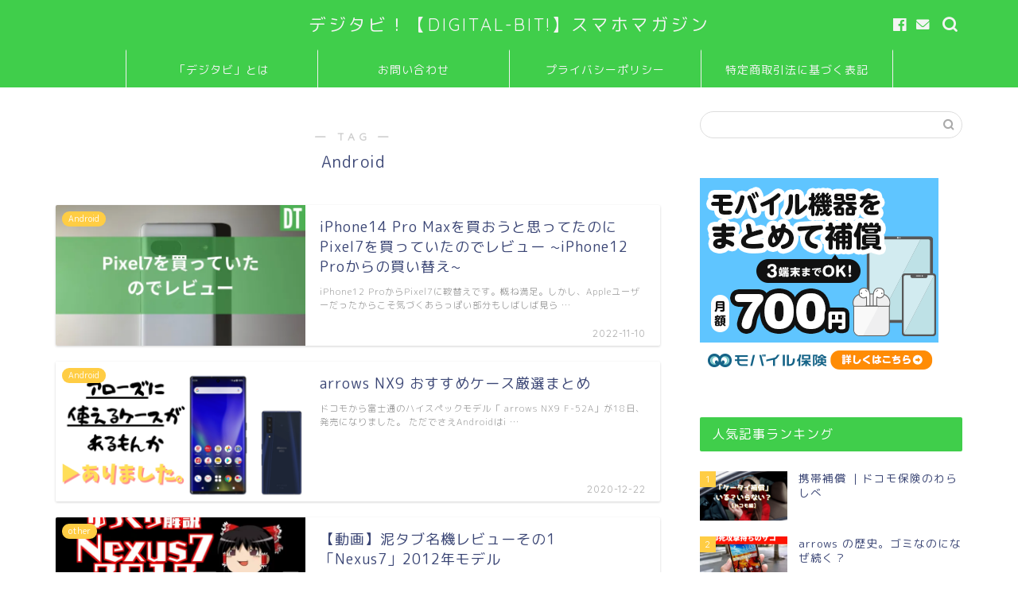

--- FILE ---
content_type: text/html; charset=UTF-8
request_url: https://isuta1205.com/tag/android/
body_size: 24792
content:
<!DOCTYPE html>
<html lang="ja">
<head prefix="og: http://ogp.me/ns# fb: http://ogp.me/ns/fb# article: http://ogp.me/ns/article#">
<meta charset="utf-8">
<meta http-equiv="X-UA-Compatible" content="IE=edge">
<meta name="viewport" content="width=device-width, initial-scale=1">
<!-- ここからOGP -->
<meta property="og:type" content="blog">
		<meta property="og:title" content="Androidタグの記事一覧｜デジタビ！【DIGITAL-BIT!】">
	<meta property="og:url" content="https://isuta1205.com/tag/android/">
			<meta property="og:image" content="https://isuta1205.com/wp-content/uploads/2020/11/IMG_1603-512x384.jpg">
	<meta property="og:site_name" content="デジタビ！【DIGITAL-BIT!】">
<meta property="fb:admins" content="620574975039292">
<meta name="twitter:card" content="summary_large_image">
<!-- ここまでOGP --> 

<link rel="canonical" href="https://isuta1205.com">
<title>【Android】タグの記事一覧｜デジタビ！【DIGITAL-BIT!】</title>
<meta name='robots' content='max-image-preview:large' />
	<style>img:is([sizes="auto" i], [sizes^="auto," i]) { contain-intrinsic-size: 3000px 1500px }</style>
	<link rel='dns-prefetch' href='//stats.wp.com' />
<link rel='dns-prefetch' href='//cdnjs.cloudflare.com' />
<link rel='dns-prefetch' href='//use.fontawesome.com' />
<link rel='dns-prefetch' href='//www.googletagmanager.com' />
<link rel='dns-prefetch' href='//pagead2.googlesyndication.com' />
<link rel='preconnect' href='//i0.wp.com' />
<link rel='preconnect' href='//c0.wp.com' />
<link rel="alternate" type="application/rss+xml" title="デジタビ！【DIGITAL-BIT!】 &raquo; フィード" href="https://isuta1205.com/feed/" />
<link rel="alternate" type="application/rss+xml" title="デジタビ！【DIGITAL-BIT!】 &raquo; コメントフィード" href="https://isuta1205.com/comments/feed/" />
<link rel="alternate" type="application/rss+xml" title="デジタビ！【DIGITAL-BIT!】 &raquo; Android タグのフィード" href="https://isuta1205.com/tag/android/feed/" />
<script type="text/javascript">
/* <![CDATA[ */
window._wpemojiSettings = {"baseUrl":"https:\/\/s.w.org\/images\/core\/emoji\/16.0.1\/72x72\/","ext":".png","svgUrl":"https:\/\/s.w.org\/images\/core\/emoji\/16.0.1\/svg\/","svgExt":".svg","source":{"concatemoji":"https:\/\/isuta1205.com\/wp-includes\/js\/wp-emoji-release.min.js?ver=6.8.3"}};
/*! This file is auto-generated */
!function(s,n){var o,i,e;function c(e){try{var t={supportTests:e,timestamp:(new Date).valueOf()};sessionStorage.setItem(o,JSON.stringify(t))}catch(e){}}function p(e,t,n){e.clearRect(0,0,e.canvas.width,e.canvas.height),e.fillText(t,0,0);var t=new Uint32Array(e.getImageData(0,0,e.canvas.width,e.canvas.height).data),a=(e.clearRect(0,0,e.canvas.width,e.canvas.height),e.fillText(n,0,0),new Uint32Array(e.getImageData(0,0,e.canvas.width,e.canvas.height).data));return t.every(function(e,t){return e===a[t]})}function u(e,t){e.clearRect(0,0,e.canvas.width,e.canvas.height),e.fillText(t,0,0);for(var n=e.getImageData(16,16,1,1),a=0;a<n.data.length;a++)if(0!==n.data[a])return!1;return!0}function f(e,t,n,a){switch(t){case"flag":return n(e,"\ud83c\udff3\ufe0f\u200d\u26a7\ufe0f","\ud83c\udff3\ufe0f\u200b\u26a7\ufe0f")?!1:!n(e,"\ud83c\udde8\ud83c\uddf6","\ud83c\udde8\u200b\ud83c\uddf6")&&!n(e,"\ud83c\udff4\udb40\udc67\udb40\udc62\udb40\udc65\udb40\udc6e\udb40\udc67\udb40\udc7f","\ud83c\udff4\u200b\udb40\udc67\u200b\udb40\udc62\u200b\udb40\udc65\u200b\udb40\udc6e\u200b\udb40\udc67\u200b\udb40\udc7f");case"emoji":return!a(e,"\ud83e\udedf")}return!1}function g(e,t,n,a){var r="undefined"!=typeof WorkerGlobalScope&&self instanceof WorkerGlobalScope?new OffscreenCanvas(300,150):s.createElement("canvas"),o=r.getContext("2d",{willReadFrequently:!0}),i=(o.textBaseline="top",o.font="600 32px Arial",{});return e.forEach(function(e){i[e]=t(o,e,n,a)}),i}function t(e){var t=s.createElement("script");t.src=e,t.defer=!0,s.head.appendChild(t)}"undefined"!=typeof Promise&&(o="wpEmojiSettingsSupports",i=["flag","emoji"],n.supports={everything:!0,everythingExceptFlag:!0},e=new Promise(function(e){s.addEventListener("DOMContentLoaded",e,{once:!0})}),new Promise(function(t){var n=function(){try{var e=JSON.parse(sessionStorage.getItem(o));if("object"==typeof e&&"number"==typeof e.timestamp&&(new Date).valueOf()<e.timestamp+604800&&"object"==typeof e.supportTests)return e.supportTests}catch(e){}return null}();if(!n){if("undefined"!=typeof Worker&&"undefined"!=typeof OffscreenCanvas&&"undefined"!=typeof URL&&URL.createObjectURL&&"undefined"!=typeof Blob)try{var e="postMessage("+g.toString()+"("+[JSON.stringify(i),f.toString(),p.toString(),u.toString()].join(",")+"));",a=new Blob([e],{type:"text/javascript"}),r=new Worker(URL.createObjectURL(a),{name:"wpTestEmojiSupports"});return void(r.onmessage=function(e){c(n=e.data),r.terminate(),t(n)})}catch(e){}c(n=g(i,f,p,u))}t(n)}).then(function(e){for(var t in e)n.supports[t]=e[t],n.supports.everything=n.supports.everything&&n.supports[t],"flag"!==t&&(n.supports.everythingExceptFlag=n.supports.everythingExceptFlag&&n.supports[t]);n.supports.everythingExceptFlag=n.supports.everythingExceptFlag&&!n.supports.flag,n.DOMReady=!1,n.readyCallback=function(){n.DOMReady=!0}}).then(function(){return e}).then(function(){var e;n.supports.everything||(n.readyCallback(),(e=n.source||{}).concatemoji?t(e.concatemoji):e.wpemoji&&e.twemoji&&(t(e.twemoji),t(e.wpemoji)))}))}((window,document),window._wpemojiSettings);
/* ]]> */
</script>
<style id='wp-emoji-styles-inline-css' type='text/css'>

	img.wp-smiley, img.emoji {
		display: inline !important;
		border: none !important;
		box-shadow: none !important;
		height: 1em !important;
		width: 1em !important;
		margin: 0 0.07em !important;
		vertical-align: -0.1em !important;
		background: none !important;
		padding: 0 !important;
	}
</style>
<link rel='stylesheet' id='wp-block-library-css' href='https://c0.wp.com/c/6.8.3/wp-includes/css/dist/block-library/style.min.css' type='text/css' media='all' />
<style id='classic-theme-styles-inline-css' type='text/css'>
/*! This file is auto-generated */
.wp-block-button__link{color:#fff;background-color:#32373c;border-radius:9999px;box-shadow:none;text-decoration:none;padding:calc(.667em + 2px) calc(1.333em + 2px);font-size:1.125em}.wp-block-file__button{background:#32373c;color:#fff;text-decoration:none}
</style>
<style id='rinkerg-gutenberg-rinker-style-inline-css' type='text/css'>
.wp-block-create-block-block{background-color:#21759b;color:#fff;padding:2px}

</style>
<link rel='stylesheet' id='mediaelement-css' href='https://c0.wp.com/c/6.8.3/wp-includes/js/mediaelement/mediaelementplayer-legacy.min.css' type='text/css' media='all' />
<link rel='stylesheet' id='wp-mediaelement-css' href='https://c0.wp.com/c/6.8.3/wp-includes/js/mediaelement/wp-mediaelement.min.css' type='text/css' media='all' />
<style id='jetpack-sharing-buttons-style-inline-css' type='text/css'>
.jetpack-sharing-buttons__services-list{display:flex;flex-direction:row;flex-wrap:wrap;gap:0;list-style-type:none;margin:5px;padding:0}.jetpack-sharing-buttons__services-list.has-small-icon-size{font-size:12px}.jetpack-sharing-buttons__services-list.has-normal-icon-size{font-size:16px}.jetpack-sharing-buttons__services-list.has-large-icon-size{font-size:24px}.jetpack-sharing-buttons__services-list.has-huge-icon-size{font-size:36px}@media print{.jetpack-sharing-buttons__services-list{display:none!important}}.editor-styles-wrapper .wp-block-jetpack-sharing-buttons{gap:0;padding-inline-start:0}ul.jetpack-sharing-buttons__services-list.has-background{padding:1.25em 2.375em}
</style>
<style id='global-styles-inline-css' type='text/css'>
:root{--wp--preset--aspect-ratio--square: 1;--wp--preset--aspect-ratio--4-3: 4/3;--wp--preset--aspect-ratio--3-4: 3/4;--wp--preset--aspect-ratio--3-2: 3/2;--wp--preset--aspect-ratio--2-3: 2/3;--wp--preset--aspect-ratio--16-9: 16/9;--wp--preset--aspect-ratio--9-16: 9/16;--wp--preset--color--black: #000000;--wp--preset--color--cyan-bluish-gray: #abb8c3;--wp--preset--color--white: #ffffff;--wp--preset--color--pale-pink: #f78da7;--wp--preset--color--vivid-red: #cf2e2e;--wp--preset--color--luminous-vivid-orange: #ff6900;--wp--preset--color--luminous-vivid-amber: #fcb900;--wp--preset--color--light-green-cyan: #7bdcb5;--wp--preset--color--vivid-green-cyan: #00d084;--wp--preset--color--pale-cyan-blue: #8ed1fc;--wp--preset--color--vivid-cyan-blue: #0693e3;--wp--preset--color--vivid-purple: #9b51e0;--wp--preset--gradient--vivid-cyan-blue-to-vivid-purple: linear-gradient(135deg,rgba(6,147,227,1) 0%,rgb(155,81,224) 100%);--wp--preset--gradient--light-green-cyan-to-vivid-green-cyan: linear-gradient(135deg,rgb(122,220,180) 0%,rgb(0,208,130) 100%);--wp--preset--gradient--luminous-vivid-amber-to-luminous-vivid-orange: linear-gradient(135deg,rgba(252,185,0,1) 0%,rgba(255,105,0,1) 100%);--wp--preset--gradient--luminous-vivid-orange-to-vivid-red: linear-gradient(135deg,rgba(255,105,0,1) 0%,rgb(207,46,46) 100%);--wp--preset--gradient--very-light-gray-to-cyan-bluish-gray: linear-gradient(135deg,rgb(238,238,238) 0%,rgb(169,184,195) 100%);--wp--preset--gradient--cool-to-warm-spectrum: linear-gradient(135deg,rgb(74,234,220) 0%,rgb(151,120,209) 20%,rgb(207,42,186) 40%,rgb(238,44,130) 60%,rgb(251,105,98) 80%,rgb(254,248,76) 100%);--wp--preset--gradient--blush-light-purple: linear-gradient(135deg,rgb(255,206,236) 0%,rgb(152,150,240) 100%);--wp--preset--gradient--blush-bordeaux: linear-gradient(135deg,rgb(254,205,165) 0%,rgb(254,45,45) 50%,rgb(107,0,62) 100%);--wp--preset--gradient--luminous-dusk: linear-gradient(135deg,rgb(255,203,112) 0%,rgb(199,81,192) 50%,rgb(65,88,208) 100%);--wp--preset--gradient--pale-ocean: linear-gradient(135deg,rgb(255,245,203) 0%,rgb(182,227,212) 50%,rgb(51,167,181) 100%);--wp--preset--gradient--electric-grass: linear-gradient(135deg,rgb(202,248,128) 0%,rgb(113,206,126) 100%);--wp--preset--gradient--midnight: linear-gradient(135deg,rgb(2,3,129) 0%,rgb(40,116,252) 100%);--wp--preset--font-size--small: 13px;--wp--preset--font-size--medium: 20px;--wp--preset--font-size--large: 36px;--wp--preset--font-size--x-large: 42px;--wp--preset--spacing--20: 0.44rem;--wp--preset--spacing--30: 0.67rem;--wp--preset--spacing--40: 1rem;--wp--preset--spacing--50: 1.5rem;--wp--preset--spacing--60: 2.25rem;--wp--preset--spacing--70: 3.38rem;--wp--preset--spacing--80: 5.06rem;--wp--preset--shadow--natural: 6px 6px 9px rgba(0, 0, 0, 0.2);--wp--preset--shadow--deep: 12px 12px 50px rgba(0, 0, 0, 0.4);--wp--preset--shadow--sharp: 6px 6px 0px rgba(0, 0, 0, 0.2);--wp--preset--shadow--outlined: 6px 6px 0px -3px rgba(255, 255, 255, 1), 6px 6px rgba(0, 0, 0, 1);--wp--preset--shadow--crisp: 6px 6px 0px rgba(0, 0, 0, 1);}:where(.is-layout-flex){gap: 0.5em;}:where(.is-layout-grid){gap: 0.5em;}body .is-layout-flex{display: flex;}.is-layout-flex{flex-wrap: wrap;align-items: center;}.is-layout-flex > :is(*, div){margin: 0;}body .is-layout-grid{display: grid;}.is-layout-grid > :is(*, div){margin: 0;}:where(.wp-block-columns.is-layout-flex){gap: 2em;}:where(.wp-block-columns.is-layout-grid){gap: 2em;}:where(.wp-block-post-template.is-layout-flex){gap: 1.25em;}:where(.wp-block-post-template.is-layout-grid){gap: 1.25em;}.has-black-color{color: var(--wp--preset--color--black) !important;}.has-cyan-bluish-gray-color{color: var(--wp--preset--color--cyan-bluish-gray) !important;}.has-white-color{color: var(--wp--preset--color--white) !important;}.has-pale-pink-color{color: var(--wp--preset--color--pale-pink) !important;}.has-vivid-red-color{color: var(--wp--preset--color--vivid-red) !important;}.has-luminous-vivid-orange-color{color: var(--wp--preset--color--luminous-vivid-orange) !important;}.has-luminous-vivid-amber-color{color: var(--wp--preset--color--luminous-vivid-amber) !important;}.has-light-green-cyan-color{color: var(--wp--preset--color--light-green-cyan) !important;}.has-vivid-green-cyan-color{color: var(--wp--preset--color--vivid-green-cyan) !important;}.has-pale-cyan-blue-color{color: var(--wp--preset--color--pale-cyan-blue) !important;}.has-vivid-cyan-blue-color{color: var(--wp--preset--color--vivid-cyan-blue) !important;}.has-vivid-purple-color{color: var(--wp--preset--color--vivid-purple) !important;}.has-black-background-color{background-color: var(--wp--preset--color--black) !important;}.has-cyan-bluish-gray-background-color{background-color: var(--wp--preset--color--cyan-bluish-gray) !important;}.has-white-background-color{background-color: var(--wp--preset--color--white) !important;}.has-pale-pink-background-color{background-color: var(--wp--preset--color--pale-pink) !important;}.has-vivid-red-background-color{background-color: var(--wp--preset--color--vivid-red) !important;}.has-luminous-vivid-orange-background-color{background-color: var(--wp--preset--color--luminous-vivid-orange) !important;}.has-luminous-vivid-amber-background-color{background-color: var(--wp--preset--color--luminous-vivid-amber) !important;}.has-light-green-cyan-background-color{background-color: var(--wp--preset--color--light-green-cyan) !important;}.has-vivid-green-cyan-background-color{background-color: var(--wp--preset--color--vivid-green-cyan) !important;}.has-pale-cyan-blue-background-color{background-color: var(--wp--preset--color--pale-cyan-blue) !important;}.has-vivid-cyan-blue-background-color{background-color: var(--wp--preset--color--vivid-cyan-blue) !important;}.has-vivid-purple-background-color{background-color: var(--wp--preset--color--vivid-purple) !important;}.has-black-border-color{border-color: var(--wp--preset--color--black) !important;}.has-cyan-bluish-gray-border-color{border-color: var(--wp--preset--color--cyan-bluish-gray) !important;}.has-white-border-color{border-color: var(--wp--preset--color--white) !important;}.has-pale-pink-border-color{border-color: var(--wp--preset--color--pale-pink) !important;}.has-vivid-red-border-color{border-color: var(--wp--preset--color--vivid-red) !important;}.has-luminous-vivid-orange-border-color{border-color: var(--wp--preset--color--luminous-vivid-orange) !important;}.has-luminous-vivid-amber-border-color{border-color: var(--wp--preset--color--luminous-vivid-amber) !important;}.has-light-green-cyan-border-color{border-color: var(--wp--preset--color--light-green-cyan) !important;}.has-vivid-green-cyan-border-color{border-color: var(--wp--preset--color--vivid-green-cyan) !important;}.has-pale-cyan-blue-border-color{border-color: var(--wp--preset--color--pale-cyan-blue) !important;}.has-vivid-cyan-blue-border-color{border-color: var(--wp--preset--color--vivid-cyan-blue) !important;}.has-vivid-purple-border-color{border-color: var(--wp--preset--color--vivid-purple) !important;}.has-vivid-cyan-blue-to-vivid-purple-gradient-background{background: var(--wp--preset--gradient--vivid-cyan-blue-to-vivid-purple) !important;}.has-light-green-cyan-to-vivid-green-cyan-gradient-background{background: var(--wp--preset--gradient--light-green-cyan-to-vivid-green-cyan) !important;}.has-luminous-vivid-amber-to-luminous-vivid-orange-gradient-background{background: var(--wp--preset--gradient--luminous-vivid-amber-to-luminous-vivid-orange) !important;}.has-luminous-vivid-orange-to-vivid-red-gradient-background{background: var(--wp--preset--gradient--luminous-vivid-orange-to-vivid-red) !important;}.has-very-light-gray-to-cyan-bluish-gray-gradient-background{background: var(--wp--preset--gradient--very-light-gray-to-cyan-bluish-gray) !important;}.has-cool-to-warm-spectrum-gradient-background{background: var(--wp--preset--gradient--cool-to-warm-spectrum) !important;}.has-blush-light-purple-gradient-background{background: var(--wp--preset--gradient--blush-light-purple) !important;}.has-blush-bordeaux-gradient-background{background: var(--wp--preset--gradient--blush-bordeaux) !important;}.has-luminous-dusk-gradient-background{background: var(--wp--preset--gradient--luminous-dusk) !important;}.has-pale-ocean-gradient-background{background: var(--wp--preset--gradient--pale-ocean) !important;}.has-electric-grass-gradient-background{background: var(--wp--preset--gradient--electric-grass) !important;}.has-midnight-gradient-background{background: var(--wp--preset--gradient--midnight) !important;}.has-small-font-size{font-size: var(--wp--preset--font-size--small) !important;}.has-medium-font-size{font-size: var(--wp--preset--font-size--medium) !important;}.has-large-font-size{font-size: var(--wp--preset--font-size--large) !important;}.has-x-large-font-size{font-size: var(--wp--preset--font-size--x-large) !important;}
:where(.wp-block-post-template.is-layout-flex){gap: 1.25em;}:where(.wp-block-post-template.is-layout-grid){gap: 1.25em;}
:where(.wp-block-columns.is-layout-flex){gap: 2em;}:where(.wp-block-columns.is-layout-grid){gap: 2em;}
:root :where(.wp-block-pullquote){font-size: 1.5em;line-height: 1.6;}
</style>
<link rel='stylesheet' id='jetpack-instant-search-css' href='https://isuta1205.com/wp-content/plugins/jetpack/jetpack_vendor/automattic/jetpack-search/build/instant-search/jp-search.chunk-main-payload.css?minify=false&#038;ver=62e24c826fcd11ccbe81' type='text/css' media='all' />
<link rel='stylesheet' id='theme-style-css' href='https://isuta1205.com/wp-content/themes/jin/style.css?ver=6.8.3' type='text/css' media='all' />
<link rel='stylesheet' id='fontawesome-style-css' href='https://use.fontawesome.com/releases/v5.6.3/css/all.css?ver=6.8.3' type='text/css' media='all' />
<link rel='stylesheet' id='swiper-style-css' href='https://cdnjs.cloudflare.com/ajax/libs/Swiper/4.0.7/css/swiper.min.css?ver=6.8.3' type='text/css' media='all' />
<link rel='stylesheet' id='jetpack-subscriptions-css' href='https://c0.wp.com/p/jetpack/15.4/_inc/build/subscriptions/subscriptions.min.css' type='text/css' media='all' />
<script type="text/javascript" src="https://c0.wp.com/c/6.8.3/wp-includes/js/jquery/jquery.min.js" id="jquery-core-js"></script>
<script type="text/javascript" src="https://c0.wp.com/c/6.8.3/wp-includes/js/jquery/jquery-migrate.min.js" id="jquery-migrate-js"></script>
<script type="text/javascript" src="https://isuta1205.com/wp-content/plugins/yyi-rinker/js/event-tracking.js?v=1.11.1" id="yyi_rinker_event_tracking_script-js"></script>

<!-- Site Kit によって追加された Google タグ（gtag.js）スニペット -->
<!-- Google アナリティクス スニペット (Site Kit が追加) -->
<script type="text/javascript" src="https://www.googletagmanager.com/gtag/js?id=G-2D405L8E4D" id="google_gtagjs-js" async></script>
<script type="text/javascript" id="google_gtagjs-js-after">
/* <![CDATA[ */
window.dataLayer = window.dataLayer || [];function gtag(){dataLayer.push(arguments);}
gtag("set","linker",{"domains":["isuta1205.com"]});
gtag("js", new Date());
gtag("set", "developer_id.dZTNiMT", true);
gtag("config", "G-2D405L8E4D");
/* ]]> */
</script>
<link rel="https://api.w.org/" href="https://isuta1205.com/wp-json/" /><link rel="alternate" title="JSON" type="application/json" href="https://isuta1205.com/wp-json/wp/v2/tags/78" /><meta name="generator" content="Site Kit by Google 1.170.0" />	<style>img#wpstats{display:none}</style>
		<script type="text/javascript" language="javascript">
    var vc_pid = "886924920";
</script><script type="text/javascript" src="//aml.valuecommerce.com/vcdal.js" async></script><style>
.yyi-rinker-img-s .yyi-rinker-image {
	width: 56px;
	min-width: 56px;
	margin:auto;
}
.yyi-rinker-img-m .yyi-rinker-image {
	width: 175px;
	min-width: 175px;
	margin:auto;
}
.yyi-rinker-img-l .yyi-rinker-image {
	width: 200px;
	min-width: 200px;
	margin:auto;
}
.yyi-rinker-img-s .yyi-rinker-image img.yyi-rinker-main-img {
	width: auto;
	max-height: 56px;
}
.yyi-rinker-img-m .yyi-rinker-image img.yyi-rinker-main-img {
	width: auto;
	max-height: 170px;
}
.yyi-rinker-img-l .yyi-rinker-image img.yyi-rinker-main-img {
	width: auto;
	max-height: 200px;
}

div.yyi-rinker-contents div.yyi-rinker-box ul.yyi-rinker-links li {
    list-style: none;
}
div.yyi-rinker-contents ul.yyi-rinker-links {
	border: none;
}
div.yyi-rinker-contents ul.yyi-rinker-links li a {
	text-decoration: none;
}
div.yyi-rinker-contents {
    margin: 2em 0;
}
div.yyi-rinker-contents div.yyi-rinker-box {
    display: flex;
    padding: 26px 26px 0;
    border: 3px solid #f5f5f5;
    box-sizing: border-box;
}
@media (min-width: 768px) {
    div.yyi-rinker-contents div.yyi-rinker-box {
        padding: 26px 26px 0;
    }
}
@media (max-width: 767px) {
    div.yyi-rinker-contents div.yyi-rinker-box {
        flex-direction: column;
        padding: 26px 14px 0;
    }
}
div.yyi-rinker-box div.yyi-rinker-image {
    display: flex;
    flex: none;
}
div.yyi-rinker-box div.yyi-rinker-image a {
    display: inline-block;
    height: fit-content;
    margin-bottom: 26px;
}
div.yyi-rinker-image img.yyi-rinker-main-img {
    display: block;
    max-width: 100%;
    height: auto;
}
div.yyi-rinker-img-s img.yyi-rinker-main-img {
    width: 56px;
}
div.yyi-rinker-img-m img.yyi-rinker-main-img {
    width: 120px;
}
div.yyi-rinker-img-l img.yyi-rinker-main-img {
    width: 200px;
}
div.yyi-rinker-box div.yyi-rinker-info {
    display: flex;
    width: 100%;
    flex-direction: column;
}
@media (min-width: 768px) {
    div.yyi-rinker-box div.yyi-rinker-info {
        padding-left: 26px;
    }
}
@media (max-width: 767px) {
    div.yyi-rinker-box div.yyi-rinker-info {
        text-align: center;
    }
}
div.yyi-rinker-info div.yyi-rinker-title a {
    color: #333;
    font-weight: 600;
    font-size: 18px;
    text-decoration: none;
}
div.yyi-rinker-info div.yyi-rinker-detail {
    display: flex;
    flex-direction: column;
    padding: 8px 0 12px;
}
div.yyi-rinker-detail div:not(:last-child) {
    padding-bottom: 8px;
}
div.yyi-rinker-detail div.credit-box {
    font-size: 12px;
}
div.yyi-rinker-detail div.credit-box a {
    text-decoration: underline;
}
div.yyi-rinker-detail div.brand,
div.yyi-rinker-detail div.price-box {
    font-size: 14px;
}
@media (max-width: 767px) {
    div.price-box span.price {
        display: block;
    }
}
div.yyi-rinker-info div.free-text {
    order: 2;
    padding-top: 8px;
    font-size: 16px;
}
div.yyi-rinker-info ul.yyi-rinker-links {
    display: flex;
    flex-wrap: wrap;
    margin: 0 0 14px;
    padding: 0;
    list-style-type: none;
}
div.yyi-rinker-info ul.yyi-rinker-links li {
    display: inherit;
    flex-direction: column;
    align-self: flex-end;
    text-align: center;
}
@media (min-width: 768px) {
    div.yyi-rinker-info ul.yyi-rinker-links li:not(:last-child){
        margin-right: 8px;
    }
    div.yyi-rinker-info ul.yyi-rinker-links li {
        margin-bottom: 12px;
    }
}
@media (max-width: 767px) {
    div.yyi-rinker-info ul.yyi-rinker-links li {
        width: 100%;
        margin-bottom: 10px;
    }
}
ul.yyi-rinker-links li.amazonkindlelink a {
    background-color: #37475a;
}
ul.yyi-rinker-links li.amazonlink a {
    background-color: #f9bf51;
}
ul.yyi-rinker-links li.rakutenlink a {
    background-color: #d53a3a;
}
ul.yyi-rinker-links li.yahoolink a {
    background-color: #76c2f3;
}
ul.yyi-rinker-links li.mercarilink a {
    background-color: #ff0211;
}
ul.yyi-rinker-links li.freelink1 a {
    background-color: #5db49f;
}
ul.yyi-rinker-links li.freelink2 a {
    background-color: #7e77c1;
}
ul.yyi-rinker-links li.freelink3 a {
    background-color: #3974be;
}
ul.yyi-rinker-links li.freelink4 a {
    background-color: #333;
}
ul.yyi-rinker-links a.yyi-rinker-link {
    display: flex;
    position: relative;
    width: 100%;
    min-height: 38px;
    overflow-x: hidden;
    flex-wrap: wrap-reverse;
    justify-content: center;
    align-items: center;
    border-radius: 2px;
    box-shadow: 0 1px 6px 0 rgba(0,0,0,0.12);
    color: #fff;
    font-weight: 600;
    font-size: 14px;
    white-space: nowrap;
    transition: 0.3s ease-out;
    box-sizing: border-box;
}
ul.yyi-rinker-links a.yyi-rinker-link:after {
    position: absolute;
    right: 12px;
    width: 6px;
    height: 6px;
    border-top: 2px solid;
    border-right: 2px solid;
    content: "";
    transform: rotate(45deg);
    box-sizing: border-box;
}
ul.yyi-rinker-links a.yyi-rinker-link:hover {
    box-shadow: 0 4px 6px 2px rgba(0,0,0,0.12);
    transform: translateY(-2px);
}
@media (min-width: 768px) {
    ul.yyi-rinker-links a.yyi-rinker-link {
        padding: 6px 24px;
    }
}
@media (max-width: 767px) {
    ul.yyi-rinker-links a.yyi-rinker-link {
        padding: 10px 24px;
    }
}</style><style>
.yyi-rinker-images {
    display: flex;
    justify-content: center;
    align-items: center;
    position: relative;

}
div.yyi-rinker-image img.yyi-rinker-main-img.hidden {
    display: none;
}

.yyi-rinker-images-arrow {
    cursor: pointer;
    position: absolute;
    top: 50%;
    display: block;
    margin-top: -11px;
    opacity: 0.6;
    width: 22px;
}

.yyi-rinker-images-arrow-left{
    left: -10px;
}
.yyi-rinker-images-arrow-right{
    right: -10px;
}

.yyi-rinker-images-arrow-left.hidden {
    display: none;
}

.yyi-rinker-images-arrow-right.hidden {
    display: none;
}
div.yyi-rinker-contents.yyi-rinker-design-tate  div.yyi-rinker-box{
    flex-direction: column;
}

div.yyi-rinker-contents.yyi-rinker-design-slim div.yyi-rinker-box .yyi-rinker-links {
    flex-direction: column;
}

div.yyi-rinker-contents.yyi-rinker-design-slim div.yyi-rinker-info {
    width: 100%;
}

div.yyi-rinker-contents.yyi-rinker-design-slim .yyi-rinker-title {
    text-align: center;
}

div.yyi-rinker-contents.yyi-rinker-design-slim .yyi-rinker-links {
    text-align: center;
}
div.yyi-rinker-contents.yyi-rinker-design-slim .yyi-rinker-image {
    margin: auto;
}

div.yyi-rinker-contents.yyi-rinker-design-slim div.yyi-rinker-info ul.yyi-rinker-links li {
	align-self: stretch;
}
div.yyi-rinker-contents.yyi-rinker-design-slim div.yyi-rinker-box div.yyi-rinker-info {
	padding: 0;
}
div.yyi-rinker-contents.yyi-rinker-design-slim div.yyi-rinker-box {
	flex-direction: column;
	padding: 14px 5px 0;
}

.yyi-rinker-design-slim div.yyi-rinker-box div.yyi-rinker-info {
	text-align: center;
}

.yyi-rinker-design-slim div.price-box span.price {
	display: block;
}

div.yyi-rinker-contents.yyi-rinker-design-slim div.yyi-rinker-info div.yyi-rinker-title a{
	font-size:16px;
}

div.yyi-rinker-contents.yyi-rinker-design-slim ul.yyi-rinker-links li.amazonkindlelink:before,  div.yyi-rinker-contents.yyi-rinker-design-slim ul.yyi-rinker-links li.amazonlink:before,  div.yyi-rinker-contents.yyi-rinker-design-slim ul.yyi-rinker-links li.rakutenlink:before, div.yyi-rinker-contents.yyi-rinker-design-slim ul.yyi-rinker-links li.yahoolink:before, div.yyi-rinker-contents.yyi-rinker-design-slim ul.yyi-rinker-links li.mercarilink:before {
	font-size:12px;
}

div.yyi-rinker-contents.yyi-rinker-design-slim ul.yyi-rinker-links li a {
	font-size: 13px;
}
.entry-content ul.yyi-rinker-links li {
	padding: 0;
}

div.yyi-rinker-contents .yyi-rinker-attention.attention_desing_right_ribbon {
    width: 89px;
    height: 91px;
    position: absolute;
    top: -1px;
    right: -1px;
    left: auto;
    overflow: hidden;
}

div.yyi-rinker-contents .yyi-rinker-attention.attention_desing_right_ribbon span {
    display: inline-block;
    width: 146px;
    position: absolute;
    padding: 4px 0;
    left: -13px;
    top: 12px;
    text-align: center;
    font-size: 12px;
    line-height: 24px;
    -webkit-transform: rotate(45deg);
    transform: rotate(45deg);
    box-shadow: 0 1px 3px rgba(0, 0, 0, 0.2);
}

div.yyi-rinker-contents .yyi-rinker-attention.attention_desing_right_ribbon {
    background: none;
}
.yyi-rinker-attention.attention_desing_right_ribbon .yyi-rinker-attention-after,
.yyi-rinker-attention.attention_desing_right_ribbon .yyi-rinker-attention-before{
display:none;
}
div.yyi-rinker-use-right_ribbon div.yyi-rinker-title {
    margin-right: 2rem;
}

ul.yyi-rinker-links li.mercarilink a {
    background-color: #ff0211;
}
.yyi-rinker-design-slim div.yyi-rinker-info ul.yyi-rinker-links li {
	width: 100%;
	margin-bottom: 10px;
}
 .yyi-rinker-design-slim ul.yyi-rinker-links a.yyi-rinker-link {
	padding: 10px 24px;
}

/** ver1.9.2 以降追加 **/
.yyi-rinker-contents .yyi-rinker-info {
    padding-left: 10px;
}
.yyi-rinker-img-s .yyi-rinker-image .yyi-rinker-images img{
    max-height: 75px;
}
.yyi-rinker-img-m .yyi-rinker-image .yyi-rinker-images img{
    max-height: 175px;
}
.yyi-rinker-img-l .yyi-rinker-image .yyi-rinker-images img{
    max-height: 200px;
}
div.yyi-rinker-contents div.yyi-rinker-image {
    flex-direction: column;
    align-items: center;
}
div.yyi-rinker-contents ul.yyi-rinker-thumbnails {
    display: flex;
    flex-direction: row;
    flex-wrap : wrap;
    list-style: none;
    border:none;
    padding: 0;
    margin: 5px 0;
}
div.yyi-rinker-contents ul.yyi-rinker-thumbnails li{
    cursor: pointer;
    height: 32px;
    text-align: center;
    vertical-align: middle;
    width: 32px;
    border:none;
    padding: 0;
    margin: 0;
    box-sizing: content-box;
}
div.yyi-rinker-contents ul.yyi-rinker-thumbnails li img {
    vertical-align: middle;
}

div.yyi-rinker-contents ul.yyi-rinker-thumbnails li {
    border: 1px solid #fff;
}
div.yyi-rinker-contents ul.yyi-rinker-thumbnails li.thumb-active {
    border: 1px solid #eee;
}

/* ここから　mini */
div.yyi-rinker-contents.yyi-rinker-design-mini {
    border: none;
    box-shadow: none;
    background-color: transparent;
}

/* ボタン非表示 */
.yyi-rinker-design-mini div.yyi-rinker-info ul.yyi-rinker-links,
.yyi-rinker-design-mini div.yyi-rinker-info .brand,
.yyi-rinker-design-mini div.yyi-rinker-info .price-box {
    display: none;
}

div.yyi-rinker-contents.yyi-rinker-design-mini .credit-box{
    text-align: right;
}

div.yyi-rinker-contents.yyi-rinker-design-mini div.yyi-rinker-info {
    width:100%;
}
.yyi-rinker-design-mini div.yyi-rinker-info div.yyi-rinker-title {
    line-height: 1.2;
    min-height: 2.4em;
    margin-bottom: 0;
}
.yyi-rinker-design-mini div.yyi-rinker-info div.yyi-rinker-title a {
    font-size: 12px;
    text-decoration: none;
    text-decoration: underline;
}
div.yyi-rinker-contents.yyi-rinker-design-mini {
    position: relative;
    max-width: 100%;
    border: none;
    border-radius: 12px;
    box-shadow: 0 1px 6px rgb(0 0 0 / 12%);
    background-color: #fff;
}

div.yyi-rinker-contents.yyi-rinker-design-mini div.yyi-rinker-box {
    border: none;
}

.yyi-rinker-design-mini div.yyi-rinker-image {
    width: 60px;
    min-width: 60px;

}
div.yyi-rinker-design-mini div.yyi-rinker-image img.yyi-rinker-main-img{
    max-height: 3.6em;
}
.yyi-rinker-design-mini div.yyi-rinker-detail div.credit-box {
    font-size: 10px;
}
.yyi-rinker-design-mini div.yyi-rinker-detail div.brand,
.yyi-rinker-design-mini div.yyi-rinker-detail div.price-box {
    font-size: 10px;
}
.yyi-rinker-design-mini div.yyi-rinker-info div.yyi-rinker-detail {
    padding: 0;
}
.yyi-rinker-design-mini div.yyi-rinker-detail div:not(:last-child) {
    padding-bottom: 0;
}
.yyi-rinker-design-mini div.yyi-rinker-box div.yyi-rinker-image a {
    margin-bottom: 16px;
}
@media (min-width: 768px){
    div.yyi-rinker-contents.yyi-rinker-design-mini div.yyi-rinker-box {
        padding: 12px;
    }
    .yyi-rinker-design-mini div.yyi-rinker-box div.yyi-rinker-info {
        justify-content: center;
        padding-left: 24px;
    }
}
@media (max-width: 767px){
    div.yyi-rinker-contents.yyi-rinker-design-mini {
        max-width:100%;
    }
    div.yyi-rinker-contents.yyi-rinker-design-mini div.yyi-rinker-box {
        flex-direction: row;
        padding: 12px;
    }
    .yyi-rinker-design-mini div.yyi-rinker-box div.yyi-rinker-info {
        justify-content: center;
        margin-bottom: 16px;
        padding-left: 16px;
        text-align: left;
    }
}
/* 1.9.5以降 */
div.yyi-rinker-contents {
    position: relative;
    overflow: visible;
}
div.yyi-rinker-contents .yyi-rinker-attention {
    display: inline;
    line-height: 30px;
    position: absolute;
    top: -10px;
    left: -9px;
    min-width: 60px;
    padding: 0;
    height: 30px;
    text-align: center;
    font-weight: 600;
    color: #ffffff;
    background: #fea724;
    z-index: 10;
}

div.yyi-rinker-contents .yyi-rinker-attention span{
    padding: 0 15px;
}

.yyi-rinker-attention-before, .yyi-rinker-attention-after {
	display: inline;
    position: absolute;
    content: '';
}

.yyi-rinker-attention-before {
    bottom: -8px;
    left: 0.1px;
    width: 0;
    height: 0;
    border-top: 9px solid;
    border-top-color: inherit;
    border-left: 9px solid transparent;
    z-index: 1;
}

.yyi-rinker-attention-after {
    top: 0;
    right: -14.5px;
    width: 0;
    height: 0;
    border-top: 15px solid transparent;
    border-bottom: 15px solid transparent;
    border-left: 15px solid;
    border-left-color: inherit;
}

div.yyi-rinker-contents .yyi-rinker-attention.attention_desing_circle{
    display: flex;
    position: absolute;
 	top: -20px;
    left: -20px;
    width: 60px;
    height: 60px;
    min-width: auto;
    min-height: auto;
    justify-content: center;
    align-items: center;
    border-radius: 50%;
    color: #fff;
    background: #fea724;
    font-weight: 600;
    font-size: 17px;
}

div.yyi-rinker-contents.yyi-rinker-design-mini .yyi-rinker-attention.attention_desing_circle{
    top: -18px;
    left: -18px;
    width: 36px;
    height: 36px;
    font-size: 12px;
}


div.yyi-rinker-contents .yyi-rinker-attention.attention_desing_circle{
}

div.yyi-rinker-contents .yyi-rinker-attention.attention_desing_circle span {
	padding: 0;
}

div.yyi-rinker-contents .yyi-rinker-attention.attention_desing_circle .yyi-rinker-attention-after,
div.yyi-rinker-contents .yyi-rinker-attention.attention_desing_circle .yyi-rinker-attention-before{
	display: none;
}

</style>	<style type="text/css">
		#wrapper {
			background-color: #fff;
			background-image: url();
					}

		.related-entry-headline-text span:before,
		#comment-title span:before,
		#reply-title span:before {
			background-color: #40ce4b;
			border-color: #40ce4b !important;
		}

		#breadcrumb:after,
		#page-top a {
			background-color: #40ce4b;
		}

		footer {
			background-color: #40ce4b;
		}

		.footer-inner a,
		#copyright,
		#copyright-center {
			border-color: #fff !important;
			color: #fff !important;
		}

		#footer-widget-area {
			border-color: #fff !important;
		}

		.page-top-footer a {
			color: #40ce4b !important;
		}

		#breadcrumb ul li,
		#breadcrumb ul li a {
			color: #40ce4b !important;
		}

		body,
		a,
		a:link,
		a:visited,
		.my-profile,
		.widgettitle,
		.tabBtn-mag label {
			color: #3b4675;
		}

		a:hover {
			color: #008db7;
		}

		.widget_nav_menu ul>li>a:before,
		.widget_categories ul>li>a:before,
		.widget_pages ul>li>a:before,
		.widget_recent_entries ul>li>a:before,
		.widget_archive ul>li>a:before,
		.widget_archive form:after,
		.widget_categories form:after,
		.widget_nav_menu ul>li>ul.sub-menu>li>a:before,
		.widget_categories ul>li>.children>li>a:before,
		.widget_pages ul>li>.children>li>a:before,
		.widget_nav_menu ul>li>ul.sub-menu>li>ul.sub-menu li>a:before,
		.widget_categories ul>li>.children>li>.children li>a:before,
		.widget_pages ul>li>.children>li>.children li>a:before {
			color: #40ce4b;
		}

		.widget_nav_menu ul .sub-menu .sub-menu li a:before {
			background-color: #3b4675 !important;
		}

		.d--labeling-act-border {
			border-color: rgba(59, 70, 117, 0.18);
		}

		.c--labeling-act.d--labeling-act-solid {
			background-color: rgba(59, 70, 117, 0.06);
		}

		.a--labeling-act {
			color: rgba(59, 70, 117, 0.6);
		}

		.a--labeling-small-act span {
			background-color: rgba(59, 70, 117, 0.21);
		}

		.c--labeling-act.d--labeling-act-strong {
			background-color: rgba(59, 70, 117, 0.045);
		}

		.d--labeling-act-strong .a--labeling-act {
			color: rgba(59, 70, 117, 0.75);
		}


		footer .footer-widget,
		footer .footer-widget a,
		footer .footer-widget ul li,
		.footer-widget.widget_nav_menu ul>li>a:before,
		.footer-widget.widget_categories ul>li>a:before,
		.footer-widget.widget_recent_entries ul>li>a:before,
		.footer-widget.widget_pages ul>li>a:before,
		.footer-widget.widget_archive ul>li>a:before,
		footer .widget_tag_cloud .tagcloud a:before {
			color: #fff !important;
			border-color: #fff !important;
		}

		footer .footer-widget .widgettitle {
			color: #fff !important;
			border-color: #ffcd44 !important;
		}

		footer .widget_nav_menu ul .children .children li a:before,
		footer .widget_categories ul .children .children li a:before,
		footer .widget_nav_menu ul .sub-menu .sub-menu li a:before {
			background-color: #fff !important;
		}

		#drawernav a:hover,
		.post-list-title,
		#prev-next p,
		#toc_container .toc_list li a {
			color: #3b4675 !important;
		}

		#header-box {
			background-color: #40ce4b;
		}

		@media (min-width: 768px) {

			#header-box .header-box10-bg:before,
			#header-box .header-box11-bg:before {
				border-radius: 2px;
			}
		}

		@media (min-width: 768px) {
			.top-image-meta {
				margin-top: calc(0px - 30px);
			}
		}

		@media (min-width: 1200px) {
			.top-image-meta {
				margin-top: calc(0px);
			}
		}

		.pickup-contents:before {
			background-color: #40ce4b !important;
		}

		.main-image-text {
			color: #555;
		}

		.main-image-text-sub {
			color: #555;
		}

		@media (min-width: 481px) {
			#site-info {
				padding-top: 15px !important;
				padding-bottom: 15px !important;
			}
		}

		#site-info span a {
			color: #f4f4f4 !important;
		}

		#headmenu .headsns .line a svg {
			fill: #f4f4f4 !important;
		}

		#headmenu .headsns a,
		#headmenu {
			color: #f4f4f4 !important;
			border-color: #f4f4f4 !important;
		}

		.profile-follow .line-sns a svg {
			fill: #40ce4b !important;
		}

		.profile-follow .line-sns a:hover svg {
			fill: #ffcd44 !important;
		}

		.profile-follow a {
			color: #40ce4b !important;
			border-color: #40ce4b !important;
		}

		.profile-follow a:hover,
		#headmenu .headsns a:hover {
			color: #ffcd44 !important;
			border-color: #ffcd44 !important;
		}

		.search-box:hover {
			color: #ffcd44 !important;
			border-color: #ffcd44 !important;
		}

		#header #headmenu .headsns .line a:hover svg {
			fill: #ffcd44 !important;
		}

		.cps-icon-bar,
		#navtoggle:checked+.sp-menu-open .cps-icon-bar {
			background-color: #f4f4f4;
		}

		#nav-container {
			background-color: #40ce4b;
		}

		.menu-box .menu-item svg {
			fill: #f4f4f4;
		}

		#drawernav ul.menu-box>li>a,
		#drawernav2 ul.menu-box>li>a,
		#drawernav3 ul.menu-box>li>a,
		#drawernav4 ul.menu-box>li>a,
		#drawernav5 ul.menu-box>li>a,
		#drawernav ul.menu-box>li.menu-item-has-children:after,
		#drawernav2 ul.menu-box>li.menu-item-has-children:after,
		#drawernav3 ul.menu-box>li.menu-item-has-children:after,
		#drawernav4 ul.menu-box>li.menu-item-has-children:after,
		#drawernav5 ul.menu-box>li.menu-item-has-children:after {
			color: #f4f4f4 !important;
		}

		#drawernav ul.menu-box li a,
		#drawernav2 ul.menu-box li a,
		#drawernav3 ul.menu-box li a,
		#drawernav4 ul.menu-box li a,
		#drawernav5 ul.menu-box li a {
			font-size: 14px !important;
		}

		#drawernav3 ul.menu-box>li {
			color: #3b4675 !important;
		}

		#drawernav4 .menu-box>.menu-item>a:after,
		#drawernav3 .menu-box>.menu-item>a:after,
		#drawernav .menu-box>.menu-item>a:after {
			background-color: #f4f4f4 !important;
		}

		#drawernav2 .menu-box>.menu-item:hover,
		#drawernav5 .menu-box>.menu-item:hover {
			border-top-color: #40ce4b !important;
		}

		.cps-info-bar a {
			background-color: #ffcd44 !important;
		}

		@media (min-width: 768px) {
			.post-list-mag .post-list-item:not(:nth-child(2n)) {
				margin-right: 2.6%;
			}
		}

		@media (min-width: 768px) {

			#tab-1:checked~.tabBtn-mag li [for="tab-1"]:after,
			#tab-2:checked~.tabBtn-mag li [for="tab-2"]:after,
			#tab-3:checked~.tabBtn-mag li [for="tab-3"]:after,
			#tab-4:checked~.tabBtn-mag li [for="tab-4"]:after {
				border-top-color: #40ce4b !important;
			}

			.tabBtn-mag label {
				border-bottom-color: #40ce4b !important;
			}
		}

		#tab-1:checked~.tabBtn-mag li [for="tab-1"],
		#tab-2:checked~.tabBtn-mag li [for="tab-2"],
		#tab-3:checked~.tabBtn-mag li [for="tab-3"],
		#tab-4:checked~.tabBtn-mag li [for="tab-4"],
		#prev-next a.next:after,
		#prev-next a.prev:after,
		.more-cat-button a:hover span:before {
			background-color: #40ce4b !important;
		}


		.swiper-slide .post-list-cat,
		.post-list-mag .post-list-cat,
		.post-list-mag3col .post-list-cat,
		.post-list-mag-sp1col .post-list-cat,
		.swiper-pagination-bullet-active,
		.pickup-cat,
		.post-list .post-list-cat,
		#breadcrumb .bcHome a:hover span:before,
		.popular-item:nth-child(1) .pop-num,
		.popular-item:nth-child(2) .pop-num,
		.popular-item:nth-child(3) .pop-num {
			background-color: #ffcd44 !important;
		}

		.sidebar-btn a,
		.profile-sns-menu {
			background-color: #ffcd44 !important;
		}

		.sp-sns-menu a,
		.pickup-contents-box a:hover .pickup-title {
			border-color: #40ce4b !important;
			color: #40ce4b !important;
		}

		.pro-line svg {
			fill: #40ce4b !important;
		}

		.cps-post-cat a,
		.meta-cat,
		.popular-cat {
			background-color: #ffcd44 !important;
			border-color: #ffcd44 !important;
		}

		.tagicon,
		.tag-box a,
		#toc_container .toc_list>li,
		#toc_container .toc_title {
			color: #40ce4b !important;
		}

		.widget_tag_cloud a::before {
			color: #3b4675 !important;
		}

		.tag-box a,
		#toc_container:before {
			border-color: #40ce4b !important;
		}

		.cps-post-cat a:hover {
			color: #008db7 !important;
		}

		.pagination li:not([class*="current"]) a:hover,
		.widget_tag_cloud a:hover {
			background-color: #40ce4b !important;
		}

		.pagination li:not([class*="current"]) a:hover {
			opacity: 0.5 !important;
		}

		.pagination li.current a {
			background-color: #40ce4b !important;
			border-color: #40ce4b !important;
		}

		.nextpage a:hover span {
			color: #40ce4b !important;
			border-color: #40ce4b !important;
		}

		.cta-content:before {
			background-color: #6FBFCA !important;
		}

		.cta-text,
		.info-title {
			color: #fff !important;
		}

		#footer-widget-area.footer_style1 .widgettitle {
			border-color: #ffcd44 !important;
		}

		.sidebar_style1 .widgettitle,
		.sidebar_style5 .widgettitle {
			border-color: #40ce4b !important;
		}

		.sidebar_style2 .widgettitle,
		.sidebar_style4 .widgettitle,
		.sidebar_style6 .widgettitle,
		#home-bottom-widget .widgettitle,
		#home-top-widget .widgettitle,
		#post-bottom-widget .widgettitle,
		#post-top-widget .widgettitle {
			background-color: #40ce4b !important;
		}

		#home-bottom-widget .widget_search .search-box input[type="submit"],
		#home-top-widget .widget_search .search-box input[type="submit"],
		#post-bottom-widget .widget_search .search-box input[type="submit"],
		#post-top-widget .widget_search .search-box input[type="submit"] {
			background-color: #ffcd44 !important;
		}

		.tn-logo-size {
			font-size: 160% !important;
		}

		@media (min-width: 481px) {
			.tn-logo-size img {
				width: calc(160%*0.5) !important;
			}
		}

		@media (min-width: 768px) {
			.tn-logo-size img {
				width: calc(160%*2.2) !important;
			}
		}

		@media (min-width: 1200px) {
			.tn-logo-size img {
				width: 160% !important;
			}
		}

		.sp-logo-size {
			font-size: 90% !important;
		}

		.sp-logo-size img {
			width: 90% !important;
		}

		.cps-post-main ul>li:before,
		.cps-post-main ol>li:before {
			background-color: #ffcd44 !important;
		}

		.profile-card .profile-title {
			background-color: #40ce4b !important;
		}

		.profile-card {
			border-color: #40ce4b !important;
		}

		.cps-post-main a {
			color: #008db7;
		}

		.cps-post-main .marker {
			background: -webkit-linear-gradient(transparent 60%, #ffcedb 0%);
			background: linear-gradient(transparent 60%, #ffcedb 0%);
		}

		.cps-post-main .marker2 {
			background: -webkit-linear-gradient(transparent 60%, #a9eaf2 0%);
			background: linear-gradient(transparent 60%, #a9eaf2 0%);
		}

		.cps-post-main .jic-sc {
			color: #e9546b;
		}


		.simple-box1 {
			border-color: #ef9b9b !important;
		}

		.simple-box2 {
			border-color: #f2bf7d !important;
		}

		.simple-box3 {
			border-color: #b5e28a !important;
		}

		.simple-box4 {
			border-color: #7badd8 !important;
		}

		.simple-box4:before {
			background-color: #7badd8;
		}

		.simple-box5 {
			border-color: #e896c7 !important;
		}

		.simple-box5:before {
			background-color: #e896c7;
		}

		.simple-box6 {
			background-color: #fffdef !important;
		}

		.simple-box7 {
			border-color: #def1f9 !important;
		}

		.simple-box7:before {
			background-color: #def1f9 !important;
		}

		.simple-box8 {
			border-color: #96ddc1 !important;
		}

		.simple-box8:before {
			background-color: #96ddc1 !important;
		}

		.simple-box9:before {
			background-color: #e1c0e8 !important;
		}

		.simple-box9:after {
			border-color: #e1c0e8 #e1c0e8 #fff #fff !important;
		}

		.kaisetsu-box1:before,
		.kaisetsu-box1-title {
			background-color: #ffb49e !important;
		}

		.kaisetsu-box2 {
			border-color: #89c2f4 !important;
		}

		.kaisetsu-box2-title {
			background-color: #89c2f4 !important;
		}

		.kaisetsu-box4 {
			border-color: #ea91a9 !important;
		}

		.kaisetsu-box4-title {
			background-color: #ea91a9 !important;
		}

		.kaisetsu-box5:before {
			background-color: #57b3ba !important;
		}

		.kaisetsu-box5-title {
			background-color: #57b3ba !important;
		}

		.concept-box1 {
			border-color: #85db8f !important;
		}

		.concept-box1:after {
			background-color: #85db8f !important;
		}

		.concept-box1:before {
			content: "ポイント" !important;
			color: #85db8f !important;
		}

		.concept-box2 {
			border-color: #f7cf6a !important;
		}

		.concept-box2:after {
			background-color: #f7cf6a !important;
		}

		.concept-box2:before {
			content: "注意点" !important;
			color: #f7cf6a !important;
		}

		.concept-box3 {
			border-color: #86cee8 !important;
		}

		.concept-box3:after {
			background-color: #86cee8 !important;
		}

		.concept-box3:before {
			content: "良い例" !important;
			color: #86cee8 !important;
		}

		.concept-box4 {
			border-color: #ed8989 !important;
		}

		.concept-box4:after {
			background-color: #ed8989 !important;
		}

		.concept-box4:before {
			content: "悪い例" !important;
			color: #ed8989 !important;
		}

		.concept-box5 {
			border-color: #9e9e9e !important;
		}

		.concept-box5:after {
			background-color: #9e9e9e !important;
		}

		.concept-box5:before {
			content: "参考" !important;
			color: #9e9e9e !important;
		}

		.concept-box6 {
			border-color: #8eaced !important;
		}

		.concept-box6:after {
			background-color: #8eaced !important;
		}

		.concept-box6:before {
			content: "メモ" !important;
			color: #8eaced !important;
		}

		.innerlink-box1,
		.blog-card {
			border-color: #73bc9b !important;
		}

		.innerlink-box1-title {
			background-color: #73bc9b !important;
			border-color: #73bc9b !important;
		}

		.innerlink-box1:before,
		.blog-card-hl-box {
			background-color: #73bc9b !important;
		}

		.concept-box1:before,
		.concept-box2:before,
		.concept-box3:before,
		.concept-box4:before,
		.concept-box5:before,
		.concept-box6:before {
			background-color: #fff;
			background-image: url();
		}

		.concept-box1:after,
		.concept-box2:after,
		.concept-box3:after,
		.concept-box4:after,
		.concept-box5:after,
		.concept-box6:after {
			border-color: #fff;
			border-image: url() 27 23 / 50px 30px / 1rem round space0 / 5px 5px;
		}

		.jin-ac-box01-title::after {
			color: #40ce4b;
		}

		.color-button01 a,
		.color-button01 a:hover,
		.color-button01:before {
			background-color: #008db7 !important;
		}

		.top-image-btn-color a,
		.top-image-btn-color a:hover,
		.top-image-btn-color:before {
			background-color: #ffcd44 !important;
		}

		.color-button02 a,
		.color-button02 a:hover,
		.color-button02:before {
			background-color: #d9333f !important;
		}

		.color-button01-big a,
		.color-button01-big a:hover,
		.color-button01-big:before {
			background-color: #3296d1 !important;
		}

		.color-button01-big a,
		.color-button01-big:before {
			border-radius: 5px !important;
		}

		.color-button01-big a {
			padding-top: 20px !important;
			padding-bottom: 20px !important;
		}

		.color-button02-big a,
		.color-button02-big a:hover,
		.color-button02-big:before {
			background-color: #83d159 !important;
		}

		.color-button02-big a,
		.color-button02-big:before {
			border-radius: 5px !important;
		}

		.color-button02-big a {
			padding-top: 20px !important;
			padding-bottom: 20px !important;
		}

		.color-button01-big {
			width: 75% !important;
		}

		.color-button02-big {
			width: 75% !important;
		}

		.top-image-btn-color:before,
		.color-button01:before,
		.color-button02:before,
		.color-button01-big:before,
		.color-button02-big:before {
			bottom: -1px;
			left: -1px;
			width: 100%;
			height: 100%;
			border-radius: 6px;
			box-shadow: 0px 1px 5px 0px rgba(0, 0, 0, 0.25);
			-webkit-transition: all .4s;
			transition: all .4s;
		}

		.top-image-btn-color a:hover,
		.color-button01 a:hover,
		.color-button02 a:hover,
		.color-button01-big a:hover,
		.color-button02-big a:hover {
			-webkit-transform: translateY(2px);
			transform: translateY(2px);
			-webkit-filter: brightness(0.95);
			filter: brightness(0.95);
		}

		.top-image-btn-color:hover:before,
		.color-button01:hover:before,
		.color-button02:hover:before,
		.color-button01-big:hover:before,
		.color-button02-big:hover:before {
			-webkit-transform: translateY(2px);
			transform: translateY(2px);
			box-shadow: none !important;
		}

		.h2-style01 h2,
		.h2-style02 h2:before,
		.h2-style03 h2,
		.h2-style04 h2:before,
		.h2-style05 h2,
		.h2-style07 h2:before,
		.h2-style07 h2:after,
		.h3-style03 h3:before,
		.h3-style02 h3:before,
		.h3-style05 h3:before,
		.h3-style07 h3:before,
		.h2-style08 h2:after,
		.h2-style10 h2:before,
		.h2-style10 h2:after,
		.h3-style02 h3:after,
		.h4-style02 h4:before {
			background-color: #40ce4b !important;
		}

		.h3-style01 h3,
		.h3-style04 h3,
		.h3-style05 h3,
		.h3-style06 h3,
		.h4-style01 h4,
		.h2-style02 h2,
		.h2-style08 h2,
		.h2-style08 h2:before,
		.h2-style09 h2,
		.h4-style03 h4 {
			border-color: #40ce4b !important;
		}

		.h2-style05 h2:before {
			border-top-color: #40ce4b !important;
		}

		.h2-style06 h2:before,
		.sidebar_style3 .widgettitle:after {
			background-image: linear-gradient(-45deg,
					transparent 25%,
					#40ce4b 25%,
					#40ce4b 50%,
					transparent 50%,
					transparent 75%,
					#40ce4b 75%,
					#40ce4b);
		}

		.jin-h2-icons.h2-style02 h2 .jic:before,
		.jin-h2-icons.h2-style04 h2 .jic:before,
		.jin-h2-icons.h2-style06 h2 .jic:before,
		.jin-h2-icons.h2-style07 h2 .jic:before,
		.jin-h2-icons.h2-style08 h2 .jic:before,
		.jin-h2-icons.h2-style09 h2 .jic:before,
		.jin-h2-icons.h2-style10 h2 .jic:before,
		.jin-h3-icons.h3-style01 h3 .jic:before,
		.jin-h3-icons.h3-style02 h3 .jic:before,
		.jin-h3-icons.h3-style03 h3 .jic:before,
		.jin-h3-icons.h3-style04 h3 .jic:before,
		.jin-h3-icons.h3-style05 h3 .jic:before,
		.jin-h3-icons.h3-style06 h3 .jic:before,
		.jin-h3-icons.h3-style07 h3 .jic:before,
		.jin-h4-icons.h4-style01 h4 .jic:before,
		.jin-h4-icons.h4-style02 h4 .jic:before,
		.jin-h4-icons.h4-style03 h4 .jic:before,
		.jin-h4-icons.h4-style04 h4 .jic:before {
			color: #40ce4b;
		}

		@media all and (-ms-high-contrast:none) {

			*::-ms-backdrop,
			.color-button01:before,
			.color-button02:before,
			.color-button01-big:before,
			.color-button02-big:before {
				background-color: #595857 !important;
			}
		}

		.jin-lp-h2 h2,
		.jin-lp-h2 h2 {
			background-color: transparent !important;
			border-color: transparent !important;
			color: #3b4675 !important;
		}

		.jincolumn-h3style2 {
			border-color: #40ce4b !important;
		}

		.jinlph2-style1 h2:first-letter {
			color: #40ce4b !important;
		}

		.jinlph2-style2 h2,
		.jinlph2-style3 h2 {
			border-color: #40ce4b !important;
		}

		.jin-photo-title .jin-fusen1-down,
		.jin-photo-title .jin-fusen1-even,
		.jin-photo-title .jin-fusen1-up {
			border-left-color: #40ce4b;
		}

		.jin-photo-title .jin-fusen2,
		.jin-photo-title .jin-fusen3 {
			background-color: #40ce4b;
		}

		.jin-photo-title .jin-fusen2:before,
		.jin-photo-title .jin-fusen3:before {
			border-top-color: #40ce4b;
		}

		.has-huge-font-size {
			font-size: 42px !important;
		}

		.has-large-font-size {
			font-size: 36px !important;
		}

		.has-medium-font-size {
			font-size: 20px !important;
		}

		.has-normal-font-size {
			font-size: 16px !important;
		}

		.has-small-font-size {
			font-size: 13px !important;
		}
	</style>

<!-- Site Kit が追加した Google AdSense メタタグ -->
<meta name="google-adsense-platform-account" content="ca-host-pub-2644536267352236">
<meta name="google-adsense-platform-domain" content="sitekit.withgoogle.com">
<!-- Site Kit が追加した End Google AdSense メタタグ -->
<style type="text/css">.recentcomments a{display:inline !important;padding:0 !important;margin:0 !important;}</style>
<!-- Google AdSense スニペット (Site Kit が追加) -->
<script type="text/javascript" async="async" src="https://pagead2.googlesyndication.com/pagead/js/adsbygoogle.js?client=ca-pub-8200005353180489&amp;host=ca-host-pub-2644536267352236" crossorigin="anonymous"></script>

<!-- (ここまで) Google AdSense スニペット (Site Kit が追加) -->

<!-- Jetpack Open Graph Tags -->
<meta property="og:type" content="website" />
<meta property="og:title" content="【Android】タグの記事一覧｜デジタビ！【DIGITAL-BIT!】" />
<meta property="og:url" content="https://isuta1205.com/tag/android/" />
<meta property="og:site_name" content="デジタビ！【DIGITAL-BIT!】" />
<meta property="og:image" content="https://i0.wp.com/isuta1205.com/wp-content/uploads/2019/05/cropped-instasize_190519202852-1.png?fit=512%2C512&#038;ssl=1" />
<meta property="og:image:width" content="512" />
<meta property="og:image:height" content="512" />
<meta property="og:image:alt" content="" />
<meta property="og:locale" content="ja_JP" />

<!-- End Jetpack Open Graph Tags -->
<link rel="icon" href="https://i0.wp.com/isuta1205.com/wp-content/uploads/2019/05/cropped-instasize_190519202852-1.png?fit=32%2C32&#038;ssl=1" sizes="32x32" />
<link rel="icon" href="https://i0.wp.com/isuta1205.com/wp-content/uploads/2019/05/cropped-instasize_190519202852-1.png?fit=192%2C192&#038;ssl=1" sizes="192x192" />
<link rel="apple-touch-icon" href="https://i0.wp.com/isuta1205.com/wp-content/uploads/2019/05/cropped-instasize_190519202852-1.png?fit=180%2C180&#038;ssl=1" />
<meta name="msapplication-TileImage" content="https://i0.wp.com/isuta1205.com/wp-content/uploads/2019/05/cropped-instasize_190519202852-1.png?fit=270%2C270&#038;ssl=1" />
	
<!--カエレバCSS-->
<link href="https://isuta1205.com/wp-content/themes/jin/css/kaereba.css" rel="stylesheet" />
<!--アプリーチCSS-->

<script async src="https://pagead2.googlesyndication.com/pagead/js/adsbygoogle.js?client=ca-pub-8200005353180489"
     crossorigin="anonymous"></script>
</head>
<body class="archive tag tag-android tag-78 wp-theme-jin jps-theme-jin" id="rm-style">
<div id="wrapper">

		
	<div id="scroll-content" class="animate">
	
		<!--ヘッダー-->

								
<div id="header-box" class="tn_on header-box animate">
	<div id="header" class="header-type2 header animate">
		
		<div id="site-info" class="ef">
												<span class="tn-logo-size"><a href='https://isuta1205.com/' title='デジタビ！【DIGITAL-BIT!】' rel='home'>デジタビ！【DIGITAL-BIT!】スマホマガジン</a></span>
									</div>

	
				<div id="headmenu">
			<span class="headsns tn_sns_on">
													<span class="facebook">
					<a href="https://www.facebook.com/dejitabi/"><i class="jic-type jin-ifont-facebook" aria-hidden="true"></i></a>
					</span>
													
													<span class="jin-contact">
					<a href="https://isuta1205.com/toiawase/"><i class="jic-type jin-ifont-mail" aria-hidden="true"></i></a>
					</span>
					

			</span>
			<span class="headsearch tn_search_on">
				<form class="search-box" role="search" method="get" id="searchform" action="https://isuta1205.com/">
	<input type="search" placeholder="" class="text search-text" value="" name="s" id="s">
	<input type="submit" id="searchsubmit" value="&#xe931;">
</form>
			</span>
		</div>
		
	</div>
	
		
</div>

		
	<!--グローバルナビゲーション layout1-->
				<div id="nav-container" class="header-style3-animate animate">
			<div id="drawernav2" class="ef">
				<nav class="fixed-content"><ul class="menu-box"><li class="menu-item menu-item-type-post_type menu-item-object-page menu-item-594"><a href="https://isuta1205.com/whatsrobinson/">「デジタビ」とは</a></li>
<li class="menu-item menu-item-type-post_type menu-item-object-page menu-item-483"><a href="https://isuta1205.com/toiawase/">お問い合わせ</a></li>
<li class="menu-item menu-item-type-post_type menu-item-object-page menu-item-privacy-policy menu-item-1615"><a rel="privacy-policy" href="https://isuta1205.com/%e3%83%97%e3%83%a9%e3%82%a4%e3%83%90%e3%82%b7%e3%83%bc%e3%83%9d%e3%83%aa%e3%82%b7%e3%83%bc/">プライバシーポリシー</a></li>
<li class="menu-item menu-item-type-post_type menu-item-object-page menu-item-4565"><a href="https://isuta1205.com/law/">特定商取引法に基づく表記</a></li>
</ul></nav>			</div>
		</div>
				<!--グローバルナビゲーション layout1-->
		
		<!--ヘッダー-->

		<div class="clearfix"></div>

			
														
		
	<div id="contents">
		
		<!--メインコンテンツ-->
		<main id="main-contents" class="main-contents article_style2 animate" itemscope itemtype="https://schema.org/Blog">
			<section class="cps-post-box hentry">
				<header class="archive-post-header">
											<span class="archive-title-sub ef">― TAG ―</span>
						<h1 class="archive-title entry-title" itemprop="headline">Android</h1>
										<div class="cps-post-meta vcard">
						<span class="writer fn" itemprop="author" itemscope itemtype="https://schema.org/Person"><span itemprop="name">デジタビ</span></span>
					</div>
				</header>
			</section>

			<section class="entry-content archive-box">
				<div class="toppost-list-box-simple">

	<div class="post-list basicstyle">
				<article class="post-list-item" itemscope itemtype="https://schema.org/BlogPosting">
	<a class="post-list-link" rel="bookmark" href="https://isuta1205.com/iphone14-pro-max%e3%82%92%e8%b2%b7%e3%81%8a%e3%81%86%e3%81%a8%e6%80%9d%e3%81%a3%e3%81%a6%e3%81%9f%e3%81%ae%e3%81%abpixel7%e3%82%92%e8%b2%b7%e3%81%a3%e3%81%a6%e3%81%84%e3%81%9f%e3%81%ae%e3%81%a7/" itemprop='mainEntityOfPage'>
		<div class="post-list-inner">
			<div class="post-list-thumb" itemprop="image" itemscope itemtype="https://schema.org/ImageObject">
															<img src="https://i0.wp.com/isuta1205.com/wp-content/uploads/2022/11/Copy-of-Copy-of-%E3%83%87%E3%82%B8%E3%82%BF%E3%83%93.jpg?resize=640%2C360&amp;ssl=1" class="attachment-small_size size-small_size wp-post-image" alt="" width ="314" height ="176" decoding="async" fetchpriority="high" />						<meta itemprop="url" content="https://i0.wp.com/isuta1205.com/wp-content/uploads/2022/11/Copy-of-Copy-of-%E3%83%87%E3%82%B8%E3%82%BF%E3%83%93.jpg?resize=640%2C360&ssl=1">
						<meta itemprop="width" content="480">
						<meta itemprop="height" content="270">
																	<span class="post-list-cat category-android" style="background-color:!important;" itemprop="keywords">Android</span>
							</div>
			<div class="post-list-meta vcard">
				<h2 class="post-list-title entry-title" itemprop="headline">iPhone14 Pro Maxを買おうと思ってたのにPixel7を買っていたのでレビュー ~iPhone12 Proからの買い替え~</h2>
								<span class="post-list-date date ef updated" itemprop="datePublished dateModified" datetime="2022-11-10" content="2022-11-10">2022-11-10</span>
								<span class="writer fn" itemprop="author" itemscope itemtype="https://schema.org/Person"><span itemprop="name">デジタビ</span></span>

				<div class="post-list-publisher" itemprop="publisher" itemscope itemtype="https://schema.org/Organization">
					<span itemprop="logo" itemscope itemtype="https://schema.org/ImageObject">
						<span itemprop="url"></span>
					</span>
					<span itemprop="name">デジタビ！【DIGITAL-BIT!】</span>
				</div>
									<span class="post-list-desc" itemprop="description">
iPhone12 ProからPixel7に鞍替えです。概ね満足。しかし、Appleユーザーだったからこそ気づくあらっぽい部分もしばしば見ら&nbsp;…</span>
							</div>
		</div>
	</a>
</article>				<article class="post-list-item" itemscope itemtype="https://schema.org/BlogPosting">
	<a class="post-list-link" rel="bookmark" href="https://isuta1205.com/arrows-nx9/" itemprop='mainEntityOfPage'>
		<div class="post-list-inner">
			<div class="post-list-thumb" itemprop="image" itemscope itemtype="https://schema.org/ImageObject">
															<img src="https://i0.wp.com/isuta1205.com/wp-content/uploads/2020/12/70554647ce4c186814f0c7dd81484927.png?resize=640%2C360&amp;ssl=1" class="attachment-small_size size-small_size wp-post-image" alt="" width ="314" height ="176" decoding="async" />						<meta itemprop="url" content="https://i0.wp.com/isuta1205.com/wp-content/uploads/2020/12/70554647ce4c186814f0c7dd81484927.png?resize=640%2C360&ssl=1">
						<meta itemprop="width" content="480">
						<meta itemprop="height" content="270">
																	<span class="post-list-cat category-android" style="background-color:!important;" itemprop="keywords">Android</span>
							</div>
			<div class="post-list-meta vcard">
				<h2 class="post-list-title entry-title" itemprop="headline">arrows NX9 おすすめケース厳選まとめ</h2>
								<span class="post-list-date date ef updated" itemprop="datePublished dateModified" datetime="2020-12-22" content="2020-12-22">2020-12-22</span>
								<span class="writer fn" itemprop="author" itemscope itemtype="https://schema.org/Person"><span itemprop="name">デジタビ</span></span>

				<div class="post-list-publisher" itemprop="publisher" itemscope itemtype="https://schema.org/Organization">
					<span itemprop="logo" itemscope itemtype="https://schema.org/ImageObject">
						<span itemprop="url"></span>
					</span>
					<span itemprop="name">デジタビ！【DIGITAL-BIT!】</span>
				</div>
									<span class="post-list-desc" itemprop="description">
ドコモから富士通のハイスペックモデル「 arrows NX9 F-52A」が18日、発売になりました。



ただでさえAndroidはi&nbsp;…</span>
							</div>
		</div>
	</a>
</article>				<article class="post-list-item" itemscope itemtype="https://schema.org/BlogPosting">
	<a class="post-list-link" rel="bookmark" href="https://isuta1205.com/nexus72012/" itemprop='mainEntityOfPage'>
		<div class="post-list-inner">
			<div class="post-list-thumb" itemprop="image" itemscope itemtype="https://schema.org/ImageObject">
															<img src="https://i0.wp.com/isuta1205.com/wp-content/uploads/2020/03/IMG_0673.jpg?resize=640%2C360&amp;ssl=1" class="attachment-small_size size-small_size wp-post-image" alt="" width ="314" height ="176" decoding="async" />						<meta itemprop="url" content="https://i0.wp.com/isuta1205.com/wp-content/uploads/2020/03/IMG_0673.jpg?resize=640%2C360&ssl=1">
						<meta itemprop="width" content="480">
						<meta itemprop="height" content="270">
																	<span class="post-list-cat category-other" style="background-color:!important;" itemprop="keywords">other</span>
							</div>
			<div class="post-list-meta vcard">
				<h2 class="post-list-title entry-title" itemprop="headline">【動画】泥タブ名機レビューその1　「Nexus7」2012年モデル</h2>
								<span class="post-list-date date ef updated" itemprop="datePublished dateModified" datetime="2020-03-05" content="2020-03-05">2020-03-05</span>
								<span class="writer fn" itemprop="author" itemscope itemtype="https://schema.org/Person"><span itemprop="name">デジタビ</span></span>

				<div class="post-list-publisher" itemprop="publisher" itemscope itemtype="https://schema.org/Organization">
					<span itemprop="logo" itemscope itemtype="https://schema.org/ImageObject">
						<span itemprop="url"></span>
					</span>
					<span itemprop="name">デジタビ！【DIGITAL-BIT!】</span>
				</div>
									<span class="post-list-desc" itemprop="description">




すっかり見かけなくなったAndroidタブレット。



この記事では全盛期のAndroidタブレット（以下泥タブ）をピックアップ&nbsp;…</span>
							</div>
		</div>
	</a>
</article>				<article class="post-list-item" itemscope itemtype="https://schema.org/BlogPosting">
	<a class="post-list-link" rel="bookmark" href="https://isuta1205.com/2020-dont-buy-android/" itemprop='mainEntityOfPage'>
		<div class="post-list-inner">
			<div class="post-list-thumb" itemprop="image" itemscope itemtype="https://schema.org/ImageObject">
															<img src="https://i0.wp.com/isuta1205.com/wp-content/uploads/2020/02/pontus-ohlsson-XNkwPPSjbHg-unsplash-scaled.jpg?resize=640%2C360&amp;ssl=1" class="attachment-small_size size-small_size wp-post-image" alt="" width ="314" height ="176" decoding="async" loading="lazy" />						<meta itemprop="url" content="https://i0.wp.com/isuta1205.com/wp-content/uploads/2020/02/pontus-ohlsson-XNkwPPSjbHg-unsplash-scaled.jpg?resize=640%2C360&ssl=1">
						<meta itemprop="width" content="480">
						<meta itemprop="height" content="270">
																	<span class="post-list-cat category-other" style="background-color:!important;" itemprop="keywords">other</span>
							</div>
			<div class="post-list-meta vcard">
				<h2 class="post-list-title entry-title" itemprop="headline">2020年。これから携帯ショップでAndroidは買うな!</h2>
								<span class="post-list-date date ef updated" itemprop="datePublished dateModified" datetime="2020-02-11" content="2020-02-11">2020-02-11</span>
								<span class="writer fn" itemprop="author" itemscope itemtype="https://schema.org/Person"><span itemprop="name">デジタビ</span></span>

				<div class="post-list-publisher" itemprop="publisher" itemscope itemtype="https://schema.org/Organization">
					<span itemprop="logo" itemscope itemtype="https://schema.org/ImageObject">
						<span itemprop="url"></span>
					</span>
					<span itemprop="name">デジタビ！【DIGITAL-BIT!】</span>
				</div>
									<span class="post-list-desc" itemprop="description">




ねえ、まさか携帯ショップでスマホを買おうとしてないよね？



 (さらに&hellip;)&nbsp;…</span>
							</div>
		</div>
	</a>
</article>				<article class="post-list-item" itemscope itemtype="https://schema.org/BlogPosting">
	<a class="post-list-link" rel="bookmark" href="https://isuta1205.com/simple-note/" itemprop='mainEntityOfPage'>
		<div class="post-list-inner">
			<div class="post-list-thumb" itemprop="image" itemscope itemtype="https://schema.org/ImageObject">
															<img src="https://i0.wp.com/isuta1205.com/wp-content/uploads/2020/02/FireShot-Capture-113-Simplenote-app.simplenote.com_-2.jpg?resize=640%2C360&amp;ssl=1" class="attachment-small_size size-small_size wp-post-image" alt="" width ="314" height ="176" decoding="async" loading="lazy" />						<meta itemprop="url" content="https://i0.wp.com/isuta1205.com/wp-content/uploads/2020/02/FireShot-Capture-113-Simplenote-app.simplenote.com_-2.jpg?resize=640%2C360&ssl=1">
						<meta itemprop="width" content="480">
						<meta itemprop="height" content="270">
																	<span class="post-list-cat category-other" style="background-color:!important;" itemprop="keywords">other</span>
							</div>
			<div class="post-list-meta vcard">
				<h2 class="post-list-title entry-title" itemprop="headline">まだiPhoneのメモアプリ使ってるの?simple noteを鬼推しする3つの理由。</h2>
								<span class="post-list-date date ef updated" itemprop="datePublished dateModified" datetime="2020-02-10" content="2020-02-10">2020-02-10</span>
								<span class="writer fn" itemprop="author" itemscope itemtype="https://schema.org/Person"><span itemprop="name">デジタビ</span></span>

				<div class="post-list-publisher" itemprop="publisher" itemscope itemtype="https://schema.org/Organization">
					<span itemprop="logo" itemscope itemtype="https://schema.org/ImageObject">
						<span itemprop="url"></span>
					</span>
					<span itemprop="name">デジタビ！【DIGITAL-BIT!】</span>
				</div>
									<span class="post-list-desc" itemprop="description">




ライターの私が絶対スマホに入れているメモアプリを紹介します。



 (さらに&hellip;)&nbsp;…</span>
							</div>
		</div>
	</a>
</article>				<article class="post-list-item" itemscope itemtype="https://schema.org/BlogPosting">
	<a class="post-list-link" rel="bookmark" href="https://isuta1205.com/arrows/" itemprop='mainEntityOfPage'>
		<div class="post-list-inner">
			<div class="post-list-thumb" itemprop="image" itemscope itemtype="https://schema.org/ImageObject">
															<img src="https://i0.wp.com/isuta1205.com/wp-content/uploads/2019/12/download-1.png?resize=640%2C360&amp;ssl=1" class="attachment-small_size size-small_size wp-post-image" alt="" width ="314" height ="176" decoding="async" loading="lazy" />						<meta itemprop="url" content="https://i0.wp.com/isuta1205.com/wp-content/uploads/2019/12/download-1.png?resize=640%2C360&ssl=1">
						<meta itemprop="width" content="480">
						<meta itemprop="height" content="270">
																	<span class="post-list-cat category-android" style="background-color:!important;" itemprop="keywords">Android</span>
							</div>
			<div class="post-list-meta vcard">
				<h2 class="post-list-title entry-title" itemprop="headline">arrows の歴史。ゴミなのになぜ続く？</h2>
								<span class="post-list-date date ef updated" itemprop="datePublished dateModified" datetime="2019-12-10" content="2019-12-10">2019-12-10</span>
								<span class="writer fn" itemprop="author" itemscope itemtype="https://schema.org/Person"><span itemprop="name">デジタビ</span></span>

				<div class="post-list-publisher" itemprop="publisher" itemscope itemtype="https://schema.org/Organization">
					<span itemprop="logo" itemscope itemtype="https://schema.org/ImageObject">
						<span itemprop="url"></span>
					</span>
					<span itemprop="name">デジタビ！【DIGITAL-BIT!】</span>
				</div>
									<span class="post-list-desc" itemprop="description">
arrows というスマホを聞いたことはありますか？業界にいる人間なら必ず聞いたことがあるでしょう。ましてやドコモ店員として長くお勤めであるなら、アローズはある種のヘイトと化して&nbsp;…</span>
							</div>
		</div>
	</a>
</article>				<article class="post-list-item" itemscope itemtype="https://schema.org/BlogPosting">
	<a class="post-list-link" rel="bookmark" href="https://isuta1205.com/android10-sousa/" itemprop='mainEntityOfPage'>
		<div class="post-list-inner">
			<div class="post-list-thumb" itemprop="image" itemscope itemtype="https://schema.org/ImageObject">
															<img src="https://i0.wp.com/isuta1205.com/wp-content/uploads/2019/11/Screenshot_20191123-193736-scaled.png?resize=640%2C360&amp;ssl=1" class="attachment-small_size size-small_size wp-post-image" alt="" width ="314" height ="176" decoding="async" loading="lazy" />						<meta itemprop="url" content="https://i0.wp.com/isuta1205.com/wp-content/uploads/2019/11/Screenshot_20191123-193736-scaled.png?resize=640%2C360&ssl=1">
						<meta itemprop="width" content="480">
						<meta itemprop="height" content="270">
																	<span class="post-list-cat category-other" style="background-color:!important;" itemprop="keywords">other</span>
							</div>
			<div class="post-list-meta vcard">
				<h2 class="post-list-title entry-title" itemprop="headline">Android10のジェスチャー操作、慣れるとあれ…?便利じゃん…?</h2>
								<span class="post-list-date date ef updated" itemprop="datePublished dateModified" datetime="2019-11-24" content="2019-11-24">2019-11-24</span>
								<span class="writer fn" itemprop="author" itemscope itemtype="https://schema.org/Person"><span itemprop="name">デジタビ</span></span>

				<div class="post-list-publisher" itemprop="publisher" itemscope itemtype="https://schema.org/Organization">
					<span itemprop="logo" itemscope itemtype="https://schema.org/ImageObject">
						<span itemprop="url"></span>
					</span>
					<span itemprop="name">デジタビ！【DIGITAL-BIT!】</span>
				</div>
									<span class="post-list-desc" itemprop="description">
最近私のPixelちゃんにアップデートがやってきて、新機能が搭載されました。
なんでも、ジェスチャー操作、という操作が新しく加わったらしい&nbsp;…</span>
							</div>
		</div>
	</a>
</article>				<article class="post-list-item" itemscope itemtype="https://schema.org/BlogPosting">
	<a class="post-list-link" rel="bookmark" href="https://isuta1205.com/xperia5android/" itemprop='mainEntityOfPage'>
		<div class="post-list-inner">
			<div class="post-list-thumb" itemprop="image" itemscope itemtype="https://schema.org/ImageObject">
															<img src="https://i0.wp.com/isuta1205.com/wp-content/uploads/2019/10/smartphone-1184865_1280-min.png?resize=640%2C360&amp;ssl=1" class="attachment-small_size size-small_size wp-post-image" alt="" width ="314" height ="176" decoding="async" loading="lazy" />						<meta itemprop="url" content="https://i0.wp.com/isuta1205.com/wp-content/uploads/2019/10/smartphone-1184865_1280-min.png?resize=640%2C360&ssl=1">
						<meta itemprop="width" content="480">
						<meta itemprop="height" content="270">
																	<span class="post-list-cat category-other" style="background-color:!important;" itemprop="keywords">other</span>
							</div>
			<div class="post-list-meta vcard">
				<h2 class="post-list-title entry-title" itemprop="headline">Xperia5など…Androidの「マルチウィンドウ」使いこなしワザ4選</h2>
								<span class="post-list-date date ef updated" itemprop="datePublished dateModified" datetime="2019-10-12" content="2019-10-12">2019-10-12</span>
								<span class="writer fn" itemprop="author" itemscope itemtype="https://schema.org/Person"><span itemprop="name">デジタビ</span></span>

				<div class="post-list-publisher" itemprop="publisher" itemscope itemtype="https://schema.org/Organization">
					<span itemprop="logo" itemscope itemtype="https://schema.org/ImageObject">
						<span itemprop="url"></span>
					</span>
					<span itemprop="name">デジタビ！【DIGITAL-BIT!】</span>
				</div>
									<span class="post-list-desc" itemprop="description">
Androidに搭載されている、画面分割機能「マルチウィンドウ」をご存知でしょうか。今年春にXperia1の目玉機能としてマルチウィンドウ&nbsp;…</span>
							</div>
		</div>
	</a>
</article>				<article class="post-list-item" itemscope itemtype="https://schema.org/BlogPosting">
	<a class="post-list-link" rel="bookmark" href="https://isuta1205.com/post-1494/" itemprop='mainEntityOfPage'>
		<div class="post-list-inner">
			<div class="post-list-thumb" itemprop="image" itemscope itemtype="https://schema.org/ImageObject">
															<img src="https://i0.wp.com/isuta1205.com/wp-content/uploads/2019/01/2019-01-06-1.png?resize=640%2C360&amp;ssl=1" class="attachment-small_size size-small_size wp-post-image" alt="" width ="314" height ="176" decoding="async" loading="lazy" />						<meta itemprop="url" content="https://i0.wp.com/isuta1205.com/wp-content/uploads/2019/01/2019-01-06-1.png?resize=640%2C360&ssl=1">
						<meta itemprop="width" content="480">
						<meta itemprop="height" content="270">
																	<span class="post-list-cat category-other" style="background-color:!important;" itemprop="keywords">other</span>
							</div>
			<div class="post-list-meta vcard">
				<h2 class="post-list-title entry-title" itemprop="headline">2019年。Androidかな?iPhoneでいいのかな…?iPhoneXSへ買い替えを考える、すべての人に捧ぐ記事。</h2>
								<span class="post-list-date date ef updated" itemprop="datePublished dateModified" datetime="2019-01-06" content="2019-01-06">2019-01-06</span>
								<span class="writer fn" itemprop="author" itemscope itemtype="https://schema.org/Person"><span itemprop="name">デジタビ</span></span>

				<div class="post-list-publisher" itemprop="publisher" itemscope itemtype="https://schema.org/Organization">
					<span itemprop="logo" itemscope itemtype="https://schema.org/ImageObject">
						<span itemprop="url"></span>
					</span>
					<span itemprop="name">デジタビ！【DIGITAL-BIT!】</span>
				</div>
									<span class="post-list-desc" itemprop="description">
今回はiPhoneを買い換えたい人向け、



★どれを買うべきか
★いつ買うべきか
★どこで買うべきか
★てか本当に買うべきなのか


&nbsp;…</span>
							</div>
		</div>
	</a>
</article>				<article class="post-list-item" itemscope itemtype="https://schema.org/BlogPosting">
	<a class="post-list-link" rel="bookmark" href="https://isuta1205.com/2019trend/" itemprop='mainEntityOfPage'>
		<div class="post-list-inner">
			<div class="post-list-thumb" itemprop="image" itemscope itemtype="https://schema.org/ImageObject">
															<img src="https://i0.wp.com/isuta1205.com/wp-content/uploads/2018/06/season-1985856_960_720.jpg?resize=640%2C360&amp;ssl=1" class="attachment-small_size size-small_size wp-post-image" alt="" width ="314" height ="176" decoding="async" loading="lazy" />						<meta itemprop="url" content="https://i0.wp.com/isuta1205.com/wp-content/uploads/2018/06/season-1985856_960_720.jpg?resize=640%2C360&ssl=1">
						<meta itemprop="width" content="480">
						<meta itemprop="height" content="270">
																	<span class="post-list-cat category-other" style="background-color:!important;" itemprop="keywords">other</span>
							</div>
			<div class="post-list-meta vcard">
				<h2 class="post-list-title entry-title" itemprop="headline">2019年のモバイルトレンドまとめ。携帯の業界で何が起こる?料金値下げは?5Gは?新型iPhoneは?</h2>
								<span class="post-list-date date ef updated" itemprop="datePublished dateModified" datetime="2019-01-01" content="2019-01-01">2019-01-01</span>
								<span class="writer fn" itemprop="author" itemscope itemtype="https://schema.org/Person"><span itemprop="name">デジタビ</span></span>

				<div class="post-list-publisher" itemprop="publisher" itemscope itemtype="https://schema.org/Organization">
					<span itemprop="logo" itemscope itemtype="https://schema.org/ImageObject">
						<span itemprop="url"></span>
					</span>
					<span itemprop="name">デジタビ！【DIGITAL-BIT!】</span>
				</div>
									<span class="post-list-desc" itemprop="description">
こんにちは。デジタビです。まずは、あけましておめでとうございます。今年も「デジ」と「タビ」それぞれの情報を書き続ける場所にしていきますので&nbsp;…</span>
							</div>
		</div>
	</a>
</article>				<article class="post-list-item" itemscope itemtype="https://schema.org/BlogPosting">
	<a class="post-list-link" rel="bookmark" href="https://isuta1205.com/android-process-acore/" itemprop='mainEntityOfPage'>
		<div class="post-list-inner">
			<div class="post-list-thumb" itemprop="image" itemscope itemtype="https://schema.org/ImageObject">
															<img src="https://i0.wp.com/isuta1205.com/wp-content/uploads/2018/04/colton-sturgeon-3QsoKG6RXtE-unsplash-scaled.jpg?resize=640%2C360&amp;ssl=1" class="attachment-small_size size-small_size wp-post-image" alt="" width ="314" height ="176" decoding="async" loading="lazy" />						<meta itemprop="url" content="https://i0.wp.com/isuta1205.com/wp-content/uploads/2018/04/colton-sturgeon-3QsoKG6RXtE-unsplash-scaled.jpg?resize=640%2C360&ssl=1">
						<meta itemprop="width" content="480">
						<meta itemprop="height" content="270">
																	<span class="post-list-cat category-other" style="background-color:!important;" itemprop="keywords">other</span>
							</div>
			<div class="post-list-meta vcard">
				<h2 class="post-list-title entry-title" itemprop="headline">電話帳が開かない!?「問題が発生したので、android.process.acoreを終了します」が繰り返す場合の対処法</h2>
								<span class="post-list-date date ef updated" itemprop="datePublished dateModified" datetime="2018-04-30" content="2018-04-30">2018-04-30</span>
								<span class="writer fn" itemprop="author" itemscope itemtype="https://schema.org/Person"><span itemprop="name">デジタビ</span></span>

				<div class="post-list-publisher" itemprop="publisher" itemscope itemtype="https://schema.org/Organization">
					<span itemprop="logo" itemscope itemtype="https://schema.org/ImageObject">
						<span itemprop="url"></span>
					</span>
					<span itemprop="name">デジタビ！【DIGITAL-BIT!】</span>
				</div>
									<span class="post-list-desc" itemprop="description">うちの父親のARROWSで、「 android.process.acore 」問題が発生したのでここにご報告。 (さらに&hellip;)&nbsp;…</span>
							</div>
		</div>
	</a>
</article>		
		<section class="pager-top">
					</section>
	</div>

</div>			</section>
			
											</main>

		<!--サイドバー-->
<div id="sidebar" class="sideber sidebar_style2 animate" role="complementary" itemscope itemtype="https://schema.org/WPSideBar">
		
	<div id="search-5" class="widget widget_search"><form class="search-box" role="search" method="get" id="searchform" action="https://isuta1205.com/">
	<input type="search" placeholder="" class="text search-text" value="" name="s" id="s">
	<input type="submit" id="searchsubmit" value="&#xe931;">
</form>
</div><div id="custom_html-25" class="widget_text widget widget_custom_html"><div class="textwidget custom-html-widget"><a href="https://px.a8.net/svt/ejp?a8mat=356TNA+7H3Y7M+45VK+691UP" rel="nofollow">
<img border="0" width="300" height="250" alt="" src="https://www28.a8.net/svt/bgt?aid=190114966452&wid=001&eno=01&mid=s00000019424001050000&mc=1"></a>
<img data-recalc-dims="1" border="0" width="1" height="1" src="https://i0.wp.com/www16.a8.net/0.gif?resize=1%2C1&#038;ssl=1" alt=""></div></div><div id="widget-popular-2" class="widget widget-popular"><div class="widgettitle ef">人気記事ランキング</div>		<div id="new-entry-box">
				<ul>
												   				   										<li class="new-entry-item popular-item">
						<a href="https://isuta1205.com/docomo-hosho/" rel="bookmark">
							<div class="new-entry" itemprop="image" itemscope itemtype="https://schema.org/ImageObject">
								<figure class="eyecatch">
																			<img src="https://i0.wp.com/isuta1205.com/wp-content/uploads/2020/01/41d5c472cbd30fad04b8ac4427034698.png?resize=320%2C180&amp;ssl=1" class="attachment-cps_thumbnails size-cps_thumbnails wp-post-image" alt="" width ="96" height ="54" decoding="async" loading="lazy" />										<meta itemprop="url" content="https://i0.wp.com/isuta1205.com/wp-content/uploads/2020/01/41d5c472cbd30fad04b8ac4427034698.png?resize=640%2C360&ssl=1">
										<meta itemprop="width" content="640">
										<meta itemprop="height" content="360">
																	</figure>
								<span class="pop-num ef">1</span>
							</div>
							<div class="new-entry-item-meta">
								<h3 class="new-entry-item-title" itemprop="headline">携帯補償 ｜ドコモ保険のわらしべ</h3>
							</div>
																				</a>
					</li>
					   										<li class="new-entry-item popular-item">
						<a href="https://isuta1205.com/arrows/" rel="bookmark">
							<div class="new-entry" itemprop="image" itemscope itemtype="https://schema.org/ImageObject">
								<figure class="eyecatch">
																			<img src="https://i0.wp.com/isuta1205.com/wp-content/uploads/2019/12/download-1.png?resize=320%2C180&amp;ssl=1" class="attachment-cps_thumbnails size-cps_thumbnails wp-post-image" alt="" width ="96" height ="54" decoding="async" loading="lazy" />										<meta itemprop="url" content="https://i0.wp.com/isuta1205.com/wp-content/uploads/2019/12/download-1.png?resize=640%2C360&ssl=1">
										<meta itemprop="width" content="640">
										<meta itemprop="height" content="360">
																	</figure>
								<span class="pop-num ef">2</span>
							</div>
							<div class="new-entry-item-meta">
								<h3 class="new-entry-item-title" itemprop="headline">arrows の歴史。ゴミなのになぜ続く？</h3>
							</div>
																				</a>
					</li>
					   										<li class="new-entry-item popular-item">
						<a href="https://isuta1205.com/dtab-compact/" rel="bookmark">
							<div class="new-entry" itemprop="image" itemscope itemtype="https://schema.org/ImageObject">
								<figure class="eyecatch">
																			<img src="https://i0.wp.com/isuta1205.com/wp-content/uploads/2020/11/306a77f624f3261d5f69af600c5189de.png?resize=320%2C180&amp;ssl=1" class="attachment-cps_thumbnails size-cps_thumbnails wp-post-image" alt="" width ="96" height ="54" decoding="async" loading="lazy" />										<meta itemprop="url" content="https://i0.wp.com/isuta1205.com/wp-content/uploads/2020/11/306a77f624f3261d5f69af600c5189de.png?resize=640%2C360&ssl=1">
										<meta itemprop="width" content="640">
										<meta itemprop="height" content="360">
																	</figure>
								<span class="pop-num ef">3</span>
							</div>
							<div class="new-entry-item-meta">
								<h3 class="new-entry-item-title" itemprop="headline">dtab Compact d-42A は買い？【実は旧式】</h3>
							</div>
																				</a>
					</li>
					   										<li class="new-entry-item popular-item">
						<a href="https://isuta1205.com/regzaphone/" rel="bookmark">
							<div class="new-entry" itemprop="image" itemscope itemtype="https://schema.org/ImageObject">
								<figure class="eyecatch">
																			<img src="https://i0.wp.com/isuta1205.com/wp-content/uploads/2018/11/download.png?resize=320%2C180&amp;ssl=1" class="attachment-cps_thumbnails size-cps_thumbnails wp-post-image" alt="" width ="96" height ="54" decoding="async" loading="lazy" />										<meta itemprop="url" content="https://i0.wp.com/isuta1205.com/wp-content/uploads/2018/11/download.png?resize=640%2C360&ssl=1">
										<meta itemprop="width" content="640">
										<meta itemprop="height" content="360">
																	</figure>
								<span class="pop-num ef">4</span>
							</div>
							<div class="new-entry-item-meta">
								<h3 class="new-entry-item-title" itemprop="headline">REGZA Phone | クソスマホ No.3</h3>
							</div>
																				</a>
					</li>
					   										<li class="new-entry-item popular-item">
						<a href="https://isuta1205.com/%e3%82%b9%e3%83%9e%e3%83%9b%e3%81%ae%e9%9b%bb%e6%ba%90/" rel="bookmark">
							<div class="new-entry" itemprop="image" itemscope itemtype="https://schema.org/ImageObject">
								<figure class="eyecatch">
																			<img src="https://i0.wp.com/isuta1205.com/wp-content/uploads/2020/01/01edd649dd7cbdab5f67e06b5dbc63cb.png?resize=320%2C180&amp;ssl=1" class="attachment-cps_thumbnails size-cps_thumbnails wp-post-image" alt="" width ="96" height ="54" decoding="async" loading="lazy" />										<meta itemprop="url" content="https://i0.wp.com/isuta1205.com/wp-content/uploads/2020/01/01edd649dd7cbdab5f67e06b5dbc63cb.png?resize=640%2C360&ssl=1">
										<meta itemprop="width" content="640">
										<meta itemprop="height" content="360">
																	</figure>
								<span class="pop-num ef">5</span>
							</div>
							<div class="new-entry-item-meta">
								<h3 class="new-entry-item-title" itemprop="headline">スマホの電源 が入らない | 治す方法4通り</h3>
							</div>
																				</a>
					</li>
					   										<li class="new-entry-item popular-item">
						<a href="https://isuta1205.com/bestbuy-xperia-5/" rel="bookmark">
							<div class="new-entry" itemprop="image" itemscope itemtype="https://schema.org/ImageObject">
								<figure class="eyecatch">
																			<img src="https://i0.wp.com/isuta1205.com/wp-content/uploads/2020/02/Screenshot_2014-09-14-21-46-46.jpg?resize=320%2C180&amp;ssl=1" class="attachment-cps_thumbnails size-cps_thumbnails wp-post-image" alt="" width ="96" height ="54" decoding="async" loading="lazy" />										<meta itemprop="url" content="https://i0.wp.com/isuta1205.com/wp-content/uploads/2020/02/Screenshot_2014-09-14-21-46-46.jpg?resize=640%2C360&ssl=1">
										<meta itemprop="width" content="640">
										<meta itemprop="height" content="360">
																	</figure>
								<span class="pop-num ef">6</span>
							</div>
							<div class="new-entry-item-meta">
								<h3 class="new-entry-item-title" itemprop="headline">しつこいけど、過去最高のXperiaを決めよう。ソニーの神機⑤大躍進の始まり。「Xperia Z」</h3>
							</div>
																				</a>
					</li>
					   										<li class="new-entry-item popular-item">
						<a href="https://isuta1205.com/linestump-hozon/" rel="bookmark">
							<div class="new-entry" itemprop="image" itemscope itemtype="https://schema.org/ImageObject">
								<figure class="eyecatch">
																			<img src="https://i0.wp.com/isuta1205.com/wp-content/uploads/2019/04/FireShot-Capture-002-EaseUS%C2%AEAndroid%E3%83%86%E3%82%99%E3%83%BC%E3%82%BF%E5%BE%A9%E6%97%A7%E5%B0%82%E9%96%80%E3%82%BD%E3%83%95%E3%83%88-EaseUS-MobiSaver-for-Android-jp.easeus.com_.jpg?resize=320%2C180&amp;ssl=1" class="attachment-cps_thumbnails size-cps_thumbnails wp-post-image" alt="" width ="96" height ="54" decoding="async" loading="lazy" />										<meta itemprop="url" content="https://i0.wp.com/isuta1205.com/wp-content/uploads/2019/04/FireShot-Capture-002-EaseUS%C2%AEAndroid%E3%83%86%E3%82%99%E3%83%BC%E3%82%BF%E5%BE%A9%E6%97%A7%E5%B0%82%E9%96%80%E3%82%BD%E3%83%95%E3%83%88-EaseUS-MobiSaver-for-Android-jp.easeus.com_.jpg?resize=640%2C360&ssl=1">
										<meta itemprop="width" content="640">
										<meta itemprop="height" content="360">
																	</figure>
								<span class="pop-num ef">7</span>
							</div>
							<div class="new-entry-item-meta">
								<h3 class="new-entry-item-title" itemprop="headline">LINEスタンプを画像で保存、さらに消えたデータの復元も。EaseUS MobiSaver for Androidのライトな使い方。</h3>
							</div>
																				</a>
					</li>
					   										<li class="new-entry-item popular-item">
						<a href="https://isuta1205.com/android10-sousa/" rel="bookmark">
							<div class="new-entry" itemprop="image" itemscope itemtype="https://schema.org/ImageObject">
								<figure class="eyecatch">
																			<img src="https://i0.wp.com/isuta1205.com/wp-content/uploads/2019/11/Screenshot_20191123-193736-scaled.png?resize=320%2C180&amp;ssl=1" class="attachment-cps_thumbnails size-cps_thumbnails wp-post-image" alt="" width ="96" height ="54" decoding="async" loading="lazy" />										<meta itemprop="url" content="https://i0.wp.com/isuta1205.com/wp-content/uploads/2019/11/Screenshot_20191123-193736-scaled.png?resize=640%2C360&ssl=1">
										<meta itemprop="width" content="640">
										<meta itemprop="height" content="360">
																	</figure>
								<span class="pop-num ef">8</span>
							</div>
							<div class="new-entry-item-meta">
								<h3 class="new-entry-item-title" itemprop="headline">Android10のジェスチャー操作、慣れるとあれ…?便利じゃん…?</h3>
							</div>
																				</a>
					</li>
					   										<li class="new-entry-item popular-item">
						<a href="https://isuta1205.com/kusogafa/" rel="bookmark">
							<div class="new-entry" itemprop="image" itemscope itemtype="https://schema.org/ImageObject">
								<figure class="eyecatch">
																			<img src="https://i0.wp.com/isuta1205.com/wp-content/uploads/2020/05/6cde78326ace19e8.png?resize=320%2C180&amp;ssl=1" class="attachment-cps_thumbnails size-cps_thumbnails wp-post-image" alt="" width ="96" height ="54" decoding="async" loading="lazy" />										<meta itemprop="url" content="https://i0.wp.com/isuta1205.com/wp-content/uploads/2020/05/6cde78326ace19e8.png?resize=600%2C360&ssl=1">
										<meta itemprop="width" content="600">
										<meta itemprop="height" content="360">
																	</figure>
								<span class="pop-num ef">9</span>
							</div>
							<div class="new-entry-item-meta">
								<h3 class="new-entry-item-title" itemprop="headline">世界一クソなスマホを考えてみた。伝説のクソスマホ・GAFA編</h3>
							</div>
																				</a>
					</li>
					   										<li class="new-entry-item popular-item">
						<a href="https://isuta1205.com/%e3%80%8c%e9%9b%bb%e6%ba%90%e3%83%9c%e3%82%bf%e3%83%b3%e3%80%8d%e3%81%8c%e5%8b%9d%e6%89%8b%e3%81%ab%e5%8f%96%e3%82%8c%e3%82%8b%e3%81%8b%e3%82%89%e3%82%82%e3%81%86pixel%e3%81%af%e7%b5%b6%e5%af%be/" rel="bookmark">
							<div class="new-entry" itemprop="image" itemscope itemtype="https://schema.org/ImageObject">
								<figure class="eyecatch">
																			<img src="https://i0.wp.com/isuta1205.com/wp-content/uploads/2023/01/Copy-of-Copy-of-%E3%83%87%E3%82%B8%E3%82%BF%E3%83%93.jpg?resize=320%2C180&amp;ssl=1" class="attachment-cps_thumbnails size-cps_thumbnails wp-post-image" alt="" width ="96" height ="54" decoding="async" loading="lazy" />										<meta itemprop="url" content="https://i0.wp.com/isuta1205.com/wp-content/uploads/2023/01/Copy-of-Copy-of-%E3%83%87%E3%82%B8%E3%82%BF%E3%83%93.jpg?resize=640%2C360&ssl=1">
										<meta itemprop="width" content="640">
										<meta itemprop="height" content="360">
																	</figure>
								<span class="pop-num ef">10</span>
							</div>
							<div class="new-entry-item-meta">
								<h3 class="new-entry-item-title" itemprop="headline">「電源ボタン」が勝手に取れるからもうPixelは絶対買わない</h3>
							</div>
																				</a>
					</li>
					   										<li class="new-entry-item popular-item">
						<a href="https://isuta1205.com/android-process-acore/" rel="bookmark">
							<div class="new-entry" itemprop="image" itemscope itemtype="https://schema.org/ImageObject">
								<figure class="eyecatch">
																			<img src="https://i0.wp.com/isuta1205.com/wp-content/uploads/2018/04/colton-sturgeon-3QsoKG6RXtE-unsplash-scaled.jpg?resize=320%2C180&amp;ssl=1" class="attachment-cps_thumbnails size-cps_thumbnails wp-post-image" alt="" width ="96" height ="54" decoding="async" loading="lazy" />										<meta itemprop="url" content="https://i0.wp.com/isuta1205.com/wp-content/uploads/2018/04/colton-sturgeon-3QsoKG6RXtE-unsplash-scaled.jpg?resize=640%2C360&ssl=1">
										<meta itemprop="width" content="640">
										<meta itemprop="height" content="360">
																	</figure>
								<span class="pop-num ef">11</span>
							</div>
							<div class="new-entry-item-meta">
								<h3 class="new-entry-item-title" itemprop="headline">電話帳が開かない!?「問題が発生したので、android.process.acoreを終了します」が繰り返す場合の対処法</h3>
							</div>
																				</a>
					</li>
					   										<li class="new-entry-item popular-item">
						<a href="https://isuta1205.com/why-you-dont-use-agent/" rel="bookmark">
							<div class="new-entry" itemprop="image" itemscope itemtype="https://schema.org/ImageObject">
								<figure class="eyecatch">
																			<img src="https://i0.wp.com/isuta1205.com/wp-content/uploads/2020/02/icons8-team-m0oSTE_MjsI-unsplash-scaled.jpg?resize=320%2C180&amp;ssl=1" class="attachment-cps_thumbnails size-cps_thumbnails wp-post-image" alt="" width ="96" height ="54" decoding="async" loading="lazy" />										<meta itemprop="url" content="https://i0.wp.com/isuta1205.com/wp-content/uploads/2020/02/icons8-team-m0oSTE_MjsI-unsplash-scaled.jpg?resize=640%2C360&ssl=1">
										<meta itemprop="width" content="640">
										<meta itemprop="height" content="360">
																	</figure>
								<span class="pop-num ef">12</span>
							</div>
							<div class="new-entry-item-meta">
								<h3 class="new-entry-item-title" itemprop="headline">なぜ「新卒就活エージェント」を利用してはいけないのか</h3>
							</div>
																				</a>
					</li>
					   										<li class="new-entry-item popular-item">
						<a href="https://isuta1205.com/miwakeru-ayashii-hito/" rel="bookmark">
							<div class="new-entry" itemprop="image" itemscope itemtype="https://schema.org/ImageObject">
								<figure class="eyecatch">
																			<img src="https://i0.wp.com/isuta1205.com/wp-content/uploads/2019/12/fantasy-3281795_1920.jpg?resize=320%2C180&amp;ssl=1" class="attachment-cps_thumbnails size-cps_thumbnails wp-post-image" alt="" width ="96" height ="54" decoding="async" loading="lazy" />										<meta itemprop="url" content="https://i0.wp.com/isuta1205.com/wp-content/uploads/2019/12/fantasy-3281795_1920.jpg?resize=640%2C360&ssl=1">
										<meta itemprop="width" content="640">
										<meta itemprop="height" content="360">
																	</figure>
								<span class="pop-num ef">13</span>
							</div>
							<div class="new-entry-item-meta">
								<h3 class="new-entry-item-title" itemprop="headline">出会い系でビジネス勧誘、マルチ紛いを100%見分ける方法はこれ</h3>
							</div>
																				</a>
					</li>
					   										<li class="new-entry-item popular-item">
						<a href="https://isuta1205.com/d-car-share/" rel="bookmark">
							<div class="new-entry" itemprop="image" itemscope itemtype="https://schema.org/ImageObject">
								<figure class="eyecatch">
																			<img src="https://i0.wp.com/isuta1205.com/wp-content/uploads/2018/12/IMG01119.jpg?resize=320%2C180&amp;ssl=1" class="attachment-cps_thumbnails size-cps_thumbnails wp-post-image" alt="" width ="96" height ="54" decoding="async" loading="lazy" />										<meta itemprop="url" content="https://i0.wp.com/isuta1205.com/wp-content/uploads/2018/12/IMG01119.jpg?resize=640%2C360&ssl=1">
										<meta itemprop="width" content="640">
										<meta itemprop="height" content="360">
																	</figure>
								<span class="pop-num ef">14</span>
							</div>
							<div class="new-entry-item-meta">
								<h3 class="new-entry-item-title" itemprop="headline">【実践】「dカーシェア」使ってみた!誰もが陥る可能性あり!?利用料金の6倍を請求され大失敗するの巻。</h3>
							</div>
																				</a>
					</li>
					   										<li class="new-entry-item popular-item">
						<a href="https://isuta1205.com/toyoake/" rel="bookmark">
							<div class="new-entry" itemprop="image" itemscope itemtype="https://schema.org/ImageObject">
								<figure class="eyecatch">
																			<img src="https://i0.wp.com/isuta1205.com/wp-content/uploads/2019/01/%E3%83%80%E3%82%A6%E3%83%B3%E3%83%AD%E3%83%BC%E3%83%89.jpg?resize=275%2C180&amp;ssl=1" class="attachment-cps_thumbnails size-cps_thumbnails wp-post-image" alt="" width ="96" height ="54" decoding="async" loading="lazy" />										<meta itemprop="url" content="https://i0.wp.com/isuta1205.com/wp-content/uploads/2019/01/%E3%83%80%E3%82%A6%E3%83%B3%E3%83%AD%E3%83%BC%E3%83%89.jpg?resize=275%2C183&ssl=1">
										<meta itemprop="width" content="275">
										<meta itemprop="height" content="183">
																	</figure>
								<span class="pop-num ef">15</span>
							</div>
							<div class="new-entry-item-meta">
								<h3 class="new-entry-item-title" itemprop="headline">さて、問題です。日本一「面白い」駅はどこでしょうか。日本最大の無人駅はどこにある?豊明駅</h3>
							</div>
																				</a>
					</li>
														</ul>
			</div>
		</div><div id="tag_cloud-3" class="widget widget_tag_cloud"><div class="widgettitle ef">タグ</div><div class="tagcloud"><a href="https://isuta1205.com/tag/5g/" class="tag-cloud-link tag-link-76 tag-link-position-1" style="font-size: 11.684210526316pt;" aria-label="5G (7個の項目)">5G</a>
<a href="https://isuta1205.com/tag/android/" class="tag-cloud-link tag-link-78 tag-link-position-2" style="font-size: 13.894736842105pt;" aria-label="Android (11個の項目)">Android</a>
<a href="https://isuta1205.com/tag/apple/" class="tag-cloud-link tag-link-353 tag-link-position-3" style="font-size: 13.894736842105pt;" aria-label="Apple (11個の項目)">Apple</a>
<a href="https://isuta1205.com/tag/aquos/" class="tag-cloud-link tag-link-138 tag-link-position-4" style="font-size: 12.298245614035pt;" aria-label="AQUOS (8個の項目)">AQUOS</a>
<a href="https://isuta1205.com/tag/docomo/" class="tag-cloud-link tag-link-127 tag-link-position-5" style="font-size: 12.298245614035pt;" aria-label="docomo (8個の項目)">docomo</a>
<a href="https://isuta1205.com/tag/galaxy/" class="tag-cloud-link tag-link-176 tag-link-position-6" style="font-size: 9.2280701754386pt;" aria-label="Galaxy (4個の項目)">Galaxy</a>
<a href="https://isuta1205.com/tag/google/" class="tag-cloud-link tag-link-24 tag-link-position-7" style="font-size: 12.912280701754pt;" aria-label="Google (9個の項目)">Google</a>
<a href="https://isuta1205.com/tag/ipad/" class="tag-cloud-link tag-link-146 tag-link-position-8" style="font-size: 13.40350877193pt;" aria-label="iPad (10個の項目)">iPad</a>
<a href="https://isuta1205.com/tag/ipad-mini/" class="tag-cloud-link tag-link-147 tag-link-position-9" style="font-size: 10.210526315789pt;" aria-label="iPad mini (5個の項目)">iPad mini</a>
<a href="https://isuta1205.com/tag/iphone/" class="tag-cloud-link tag-link-77 tag-link-position-10" style="font-size: 17.947368421053pt;" aria-label="iPhone (25個の項目)">iPhone</a>
<a href="https://isuta1205.com/tag/iphonese/" class="tag-cloud-link tag-link-297 tag-link-position-11" style="font-size: 10.210526315789pt;" aria-label="iPhoneSE (5個の項目)">iPhoneSE</a>
<a href="https://isuta1205.com/tag/kindle/" class="tag-cloud-link tag-link-87 tag-link-position-12" style="font-size: 9.2280701754386pt;" aria-label="Kindle (4個の項目)">Kindle</a>
<a href="https://isuta1205.com/tag/line/" class="tag-cloud-link tag-link-241 tag-link-position-13" style="font-size: 9.2280701754386pt;" aria-label="LINE (4個の項目)">LINE</a>
<a href="https://isuta1205.com/tag/pixel/" class="tag-cloud-link tag-link-286 tag-link-position-14" style="font-size: 11.070175438596pt;" aria-label="Pixel (6個の項目)">Pixel</a>
<a href="https://isuta1205.com/tag/sharp/" class="tag-cloud-link tag-link-340 tag-link-position-15" style="font-size: 9.2280701754386pt;" aria-label="SHARP (4個の項目)">SHARP</a>
<a href="https://isuta1205.com/tag/xperia/" class="tag-cloud-link tag-link-73 tag-link-position-16" style="font-size: 17.087719298246pt;" aria-label="Xperia (21個の項目)">Xperia</a>
<a href="https://isuta1205.com/tag/xperia%e7%a5%9e%e6%a9%9f%e3%82%92%e6%b1%ba%e3%82%81%e3%82%88%e3%81%86/" class="tag-cloud-link tag-link-185 tag-link-position-17" style="font-size: 11.684210526316pt;" aria-label="Xperia神機を決めよう (7個の項目)">Xperia神機を決めよう</a>
<a href="https://isuta1205.com/tag/%e3%81%8a%e3%81%99%e3%81%99%e3%82%81/" class="tag-cloud-link tag-link-123 tag-link-position-18" style="font-size: 9.2280701754386pt;" aria-label="おすすめ (4個の項目)">おすすめ</a>
<a href="https://isuta1205.com/tag/%e3%82%a2%e3%83%97%e3%83%aa/" class="tag-cloud-link tag-link-112 tag-link-position-19" style="font-size: 12.912280701754pt;" aria-label="アプリ (9個の項目)">アプリ</a>
<a href="https://isuta1205.com/tag/%e3%82%b1%e3%83%bc%e3%82%b9/" class="tag-cloud-link tag-link-365 tag-link-position-20" style="font-size: 10.210526315789pt;" aria-label="ケース (5個の項目)">ケース</a>
<a href="https://isuta1205.com/tag/%e3%82%b9%e3%83%9e%e3%83%9b/" class="tag-cloud-link tag-link-28 tag-link-position-21" style="font-size: 22pt;" aria-label="スマホ (54個の項目)">スマホ</a>
<a href="https://isuta1205.com/tag/%e3%82%b9%e3%83%9e%e3%83%bc%e3%83%88%e3%83%95%e3%82%a9%e3%83%b3/" class="tag-cloud-link tag-link-30 tag-link-position-22" style="font-size: 20.280701754386pt;" aria-label="スマートフォン (39個の項目)">スマートフォン</a>
<a href="https://isuta1205.com/tag/%e3%82%b9%e3%83%9e%e3%83%bc%e3%83%88%e3%83%95%e3%82%a9%e3%83%b3%e3%83%bbthe%e3%83%bb%e3%83%af%e3%83%bc%e3%82%b9%e3%83%88/" class="tag-cloud-link tag-link-183 tag-link-position-23" style="font-size: 11.684210526316pt;" aria-label="スマートフォン・the・ワースト (7個の項目)">スマートフォン・the・ワースト</a>
<a href="https://isuta1205.com/tag/%e3%82%bd%e3%83%8b%e3%83%bc/" class="tag-cloud-link tag-link-75 tag-link-position-24" style="font-size: 13.40350877193pt;" aria-label="ソニー (10個の項目)">ソニー</a>
<a href="https://isuta1205.com/tag/%e3%82%bf%e3%83%96%e3%83%ac%e3%83%83%e3%83%88/" class="tag-cloud-link tag-link-114 tag-link-position-25" style="font-size: 11.070175438596pt;" aria-label="タブレット (6個の項目)">タブレット</a>
<a href="https://isuta1205.com/tag/%e3%83%87%e3%82%a3%e3%82%ba%e3%83%8b%e3%83%bc/" class="tag-cloud-link tag-link-17 tag-link-position-26" style="font-size: 8pt;" aria-label="ディズニー (3個の項目)">ディズニー</a>
<a href="https://isuta1205.com/tag/%e3%83%89%e3%82%b3%e3%83%a2/" class="tag-cloud-link tag-link-36 tag-link-position-27" style="font-size: 17.947368421053pt;" aria-label="ドコモ (25個の項目)">ドコモ</a>
<a href="https://isuta1205.com/tag/%e3%83%95%e3%82%a3%e3%83%aa%e3%83%94%e3%83%b3/" class="tag-cloud-link tag-link-33 tag-link-position-28" style="font-size: 10.210526315789pt;" aria-label="フィリピン (5個の項目)">フィリピン</a>
<a href="https://isuta1205.com/tag/%e3%83%95%e3%82%a3%e3%83%aa%e3%83%94%e3%83%b3%e8%a6%b3%e5%85%89/" class="tag-cloud-link tag-link-194 tag-link-position-29" style="font-size: 9.2280701754386pt;" aria-label="フィリピン観光 (4個の項目)">フィリピン観光</a>
<a href="https://isuta1205.com/tag/%e3%83%96%e3%83%ad%e3%82%b0/" class="tag-cloud-link tag-link-59 tag-link-position-30" style="font-size: 11.070175438596pt;" aria-label="ブログ (6個の項目)">ブログ</a>
<a href="https://isuta1205.com/tag/%e3%83%9e%e3%82%a4%e3%82%af%e3%83%ad%e3%82%bd%e3%83%95%e3%83%88/" class="tag-cloud-link tag-link-246 tag-link-position-31" style="font-size: 9.2280701754386pt;" aria-label="マイクロソフト (4個の項目)">マイクロソフト</a>
<a href="https://isuta1205.com/tag/%e3%83%a1%e3%83%ab%e3%82%ab%e3%83%aa/" class="tag-cloud-link tag-link-243 tag-link-position-32" style="font-size: 10.210526315789pt;" aria-label="メルカリ (5個の項目)">メルカリ</a>
<a href="https://isuta1205.com/tag/%e3%83%a9%e3%82%a4%e3%83%95%e3%83%8f%e3%83%83%e3%82%af/" class="tag-cloud-link tag-link-262 tag-link-position-33" style="font-size: 9.2280701754386pt;" aria-label="ライフハック (4個の項目)">ライフハック</a>
<a href="https://isuta1205.com/tag/%e3%83%ac%e3%83%93%e3%83%a5%e3%83%bc/" class="tag-cloud-link tag-link-157 tag-link-position-34" style="font-size: 16.842105263158pt;" aria-label="レビュー (20個の項目)">レビュー</a>
<a href="https://isuta1205.com/tag/%e4%b8%8d%e5%85%b7%e5%90%88/" class="tag-cloud-link tag-link-302 tag-link-position-35" style="font-size: 9.2280701754386pt;" aria-label="不具合 (4個の項目)">不具合</a>
<a href="https://isuta1205.com/tag/%e4%bb%95%e4%ba%8b/" class="tag-cloud-link tag-link-119 tag-link-position-36" style="font-size: 9.2280701754386pt;" aria-label="仕事 (4個の項目)">仕事</a>
<a href="https://isuta1205.com/tag/%e5%89%af%e6%a5%ad/" class="tag-cloud-link tag-link-88 tag-link-position-37" style="font-size: 10.210526315789pt;" aria-label="副業 (5個の項目)">副業</a>
<a href="https://isuta1205.com/tag/%e5%af%8c%e5%a3%ab%e9%80%9a/" class="tag-cloud-link tag-link-178 tag-link-position-38" style="font-size: 9.2280701754386pt;" aria-label="富士通 (4個の項目)">富士通</a>
<a href="https://isuta1205.com/tag/%e6%97%85/" class="tag-cloud-link tag-link-34 tag-link-position-39" style="font-size: 10.210526315789pt;" aria-label="旅 (5個の項目)">旅</a>
<a href="https://isuta1205.com/tag/%e6%97%85%e8%a1%8c/" class="tag-cloud-link tag-link-35 tag-link-position-40" style="font-size: 8pt;" aria-label="旅行 (3個の項目)">旅行</a>
<a href="https://isuta1205.com/tag/%e6%a0%bc%e5%ae%89%e3%82%b9%e3%83%9e%e3%83%9b/" class="tag-cloud-link tag-link-29 tag-link-position-41" style="font-size: 11.070175438596pt;" aria-label="格安スマホ (6個の項目)">格安スマホ</a>
<a href="https://isuta1205.com/tag/%e6%a5%bd%e5%a4%a9/" class="tag-cloud-link tag-link-481 tag-link-position-42" style="font-size: 11.070175438596pt;" aria-label="楽天 (6個の項目)">楽天</a>
<a href="https://isuta1205.com/tag/%e6%a5%bd%e5%a4%a9%e3%83%a2%e3%83%90%e3%82%a4%e3%83%ab/" class="tag-cloud-link tag-link-480 tag-link-position-43" style="font-size: 11.684210526316pt;" aria-label="楽天モバイル (7個の項目)">楽天モバイル</a>
<a href="https://isuta1205.com/tag/%e6%ad%b4%e5%8f%b2%e3%81%ab%e5%90%8d%e3%82%92%e6%ae%8b%e3%81%99%e3%83%99%e3%82%b9%e3%83%88%e6%a9%9f/" class="tag-cloud-link tag-link-296 tag-link-position-44" style="font-size: 9.2280701754386pt;" aria-label="歴史に名を残すベスト機 (4個の項目)">歴史に名を残すベスト機</a>
<a href="https://isuta1205.com/tag/%e9%89%84%e9%81%93/" class="tag-cloud-link tag-link-42 tag-link-position-45" style="font-size: 11.684210526316pt;" aria-label="鉄道 (7個の項目)">鉄道</a></div>
</div><div id="blog_subscription-5" class="widget widget_blog_subscription jetpack_subscription_widget"><div class="widgettitle ef">メールで購読</div>
			<div class="wp-block-jetpack-subscriptions__container">
			<form action="#" method="post" accept-charset="utf-8" id="subscribe-blog-blog_subscription-5"
				data-blog="130991408"
				data-post_access_level="everybody" >
									<p id="subscribe-email">
						<label id="jetpack-subscribe-label"
							class="screen-reader-text"
							for="subscribe-field-blog_subscription-5">
							メールアドレス						</label>
						<input type="email" name="email" autocomplete="email" required="required"
																					value=""
							id="subscribe-field-blog_subscription-5"
							placeholder="メールアドレス"
						/>
					</p>

					<p id="subscribe-submit"
											>
						<input type="hidden" name="action" value="subscribe"/>
						<input type="hidden" name="source" value="https://isuta1205.com/tag/android/"/>
						<input type="hidden" name="sub-type" value="widget"/>
						<input type="hidden" name="redirect_fragment" value="subscribe-blog-blog_subscription-5"/>
						<input type="hidden" id="_wpnonce" name="_wpnonce" value="3b0417e343" /><input type="hidden" name="_wp_http_referer" value="/tag/android/" />						<button type="submit"
															class="wp-block-button__link"
																					name="jetpack_subscriptions_widget"
						>
							登録						</button>
					</p>
							</form>
							<div class="wp-block-jetpack-subscriptions__subscount">
					25人の購読者に加わりましょう				</div>
						</div>
			
</div><div id="recent-comments-3" class="widget widget_recent_comments"><div class="widgettitle ef">最近のコメント</div><ul id="recentcomments"><li class="recentcomments"><a href="https://isuta1205.com/%e3%80%8c%e9%9b%bb%e6%ba%90%e3%83%9c%e3%82%bf%e3%83%b3%e3%80%8d%e3%81%8c%e5%8b%9d%e6%89%8b%e3%81%ab%e5%8f%96%e3%82%8c%e3%82%8b%e3%81%8b%e3%82%89%e3%82%82%e3%81%86pixel%e3%81%af%e7%b5%b6%e5%af%be/#comment-90">「電源ボタン」が勝手に取れるからもうPixelは絶対買わない</a> に <span class="comment-author-link">ぴちょんくん</span> より</li><li class="recentcomments"><a href="https://isuta1205.com/%e3%80%8c%e9%9b%bb%e6%ba%90%e3%83%9c%e3%82%bf%e3%83%b3%e3%80%8d%e3%81%8c%e5%8b%9d%e6%89%8b%e3%81%ab%e5%8f%96%e3%82%8c%e3%82%8b%e3%81%8b%e3%82%89%e3%82%82%e3%81%86pixel%e3%81%af%e7%b5%b6%e5%af%be/#comment-89">「電源ボタン」が勝手に取れるからもうPixelは絶対買わない</a> に <span class="comment-author-link"><a href="https://isuta1205.com/samsung-galaxy-z-fold5/" class="url" rel="ugc">Galaxy Z Fold5 レビュー 不満点をすべて補う「大画面」メリット</a></span> より</li><li class="recentcomments"><a href="https://isuta1205.com/regzaphone/#comment-88">REGZA Phone | クソスマホ No.3</a> に <span class="comment-author-link">匿名</span> より</li><li class="recentcomments"><a href="https://isuta1205.com/iphone14-pro-max%e3%82%92%e8%b2%b7%e3%81%8a%e3%81%86%e3%81%a8%e6%80%9d%e3%81%a3%e3%81%a6%e3%81%9f%e3%81%ae%e3%81%abpixel7%e3%82%92%e8%b2%b7%e3%81%a3%e3%81%a6%e3%81%84%e3%81%9f%e3%81%ae%e3%81%a7/#comment-87">iPhone14 Pro Maxを買おうと思ってたのにPixel7を買っていたのでレビュー ~iPhone12 Proからの買い替え~</a> に <span class="comment-author-link"><a href="https://isuta1205.com/%e3%80%8c%e9%9b%bb%e6%ba%90%e3%83%9c%e3%82%bf%e3%83%b3%e3%80%8d%e3%81%8c%e5%8b%9d%e6%89%8b%e3%81%ab%e5%8f%96%e3%82%8c%e3%82%8b%e3%81%8b%e3%82%89%e3%82%82%e3%81%86pixel%e3%81%af%e" class="url" rel="ugc">「電源ボタン」が勝手に取れるからもうPixelは絶対買わない - デジタビ！【DIGITAL-BIT!】</a></span> より</li><li class="recentcomments"><a href="https://isuta1205.com/mercari-towa/#comment-86">メルカリとは | フリマアプリのメリット・デメリットと、売れる・売れないもの徹底解説！</a> に <span class="comment-author-link"><a href="https://isuta1205.com/danshari/" class="url" rel="ugc">「断捨離」とは | 人生のゆとりを生む真骨頂、そのコツを解説　</a></span> より</li><li class="recentcomments"><a href="https://isuta1205.com/keitai-mercari/#comment-85">携帯ショップ店員が「メルカリで売る」を提案するのはアリなのか?</a> に <span class="comment-author-link"><a href="https://isuta1205.com/mercari-towa/" class="url" rel="ugc">メルカリとは | フリマアプリのメリット・デメリットと、売れる・売れないもの徹底解説！</a></span> より</li><li class="recentcomments"><a href="https://isuta1205.com/smartwatch/#comment-84">ソニースマートウォッチユーザーが語る。‬Apple watch series4は「買うべき」だが「悩むなら買うな」。</a> に <span class="comment-author-link"><a href="https://isuta1205.com/apple-watch-se/" class="url" rel="ugc">Apple Watch SE | 2ヶ月じっくりレビュー - デジタビ！【DIGITAL-BIT!】</a></span> より</li><li class="recentcomments"><a href="https://isuta1205.com/%e9%a7%90%e8%bb%8a%e5%a0%b4%e6%8e%a2%e3%81%97/#comment-83">駐車場探し ｜スマホで駐車場探しにはPMCマンスリーパーキングが便利</a> に <span class="comment-author-link"><a href="https://www.park-direct.jp/" class="url" rel="ugc external nofollow">ma123</a></span> より</li><li class="recentcomments"><a href="https://isuta1205.com/dtab-compact/#comment-82">dtab Compact d-42A は買い？【実は旧式】</a> に <span class="comment-author-link">匿名</span> より</li><li class="recentcomments"><a href="https://isuta1205.com/carshare/#comment-81">「dカーシェア」使ってみた!感想編。カーシェアリングは「電子マネー」化しないか不安だが、とても未来を感じる。</a> に <span class="comment-author-link"><a href="https://isuta1205.com/%e9%a7%90%e8%bb%8a%e5%a0%b4%e6%8e%a2%e3%81%97-%ef%bd%9cpmc%e3%83%9e%e3%83%b3%e3%82%b9%e3%83%aa%e3%83%bc%e3%83%91%e3%83%bc%e3%82%ad%e3%83%b3%e3%82%b0/" class="url" rel="ugc">駐車場探し ｜PMCマンスリーパーキング - デジタビ！【DIGITAL-BIT!】</a></span> より</li></ul></div><div id="categories-3" class="widget widget_categories"><div class="widgettitle ef">カテゴリー</div>
			<ul>
					<li class="cat-item cat-item-1059"><a href="https://isuta1205.com/category/android/">Android <span class="count">7</span></a>
</li>
	<li class="cat-item cat-item-1061"><a href="https://isuta1205.com/category/apple-watch/">Apple Watch <span class="count">1</span></a>
</li>
	<li class="cat-item cat-item-1072"><a href="https://isuta1205.com/category/docomo/">docomo <span class="count">3</span></a>
</li>
	<li class="cat-item cat-item-1080"><a href="https://isuta1205.com/category/internet/">Internet <span class="count">1</span></a>
</li>
	<li class="cat-item cat-item-1058"><a href="https://isuta1205.com/category/iphone/">iPhone <span class="count">2</span></a>
</li>
	<li class="cat-item cat-item-4"><a href="https://isuta1205.com/category/other/">other <span class="count">189</span></a>
</li>
	<li class="cat-item cat-item-1077"><a href="https://isuta1205.com/category/rakuten/">rakuten <span class="count">2</span></a>
</li>
	<li class="cat-item cat-item-1079"><a href="https://isuta1205.com/category/smartphone/">smartphone <span class="count">2</span></a>
</li>
	<li class="cat-item cat-item-1069"><a href="https://isuta1205.com/category/tablet/">Tablet <span class="count">1</span></a>
</li>
	<li class="cat-item cat-item-1065"><a href="https://isuta1205.com/category/tokyo/">Tokyo <span class="count">2</span></a>
</li>
			</ul>

			</div><div id="custom_html-29" class="widget_text widget widget_custom_html"><div class="textwidget custom-html-widget"><script type="text/javascript">
    amzn_assoc_ad_type = "link_enhancement_widget";
    amzn_assoc_tracking_id = "isuta1205-22";
    amzn_assoc_linkid = "465d0238c84f4f7504b2a2639e76a7d3";
    amzn_assoc_placement = "";
    amzn_assoc_marketplace = "amazon";
    amzn_assoc_region = "JP";
</script>
<script src="//ws-fe.amazon-adsystem.com/widgets/q?ServiceVersion=20070822&Operation=GetScript&ID=OneJS&WS=1&MarketPlace=JP"></script></div></div>	
			</div>
	</div>
	<div class="clearfix"></div>
	<!--フッター-->
				<!-- breadcrumb -->
<div id="breadcrumb" class="footer_type1">
	<ul itemscope itemtype="https://schema.org/BreadcrumbList">
		
		<div class="page-top-footer"><a class="totop"><i class="jic jin-ifont-arrowtop"></i></a></div>
		
		<li itemprop="itemListElement" itemscope itemtype="https://schema.org/ListItem">
			<a href="https://isuta1205.com/" itemid="https://isuta1205.com/" itemscope itemtype="https://schema.org/Thing" itemprop="item">
				<i class="jic jin-ifont-home space-i" aria-hidden="true"></i><span itemprop="name">HOME</span>
			</a>
			<meta itemprop="position" content="1">
		</li>
		
		<li itemprop="itemListElement" itemscope itemtype="https://schema.org/ListItem"><i class="jic jin-ifont-arrow space" aria-hidden="true"></i><span itemprop="name">Android</span><meta itemprop="position" content="2"></li>		
			</ul>
</div>
<!--breadcrumb-->				<footer role="contentinfo" itemscope itemtype="https://schema.org/WPFooter">
	
		<!--ここからフッターウィジェット-->
		
				
				
		
		<div class="clearfix"></div>
		
		<!--ここまでフッターウィジェット-->
	
					<div id="footer-box">
				<div class="footer-inner">
					<span id="privacy"><a href="https://isuta1205.com/privacy">プライバシーポリシー</a></span>
					<span id="law"><a href="https://isuta1205.com/law">免責事項</a></span>
					<span id="copyright" itemprop="copyrightHolder"><i class="jic jin-ifont-copyright" aria-hidden="true"></i>2017–2026&nbsp;&nbsp;デジタビ！【DIGITAL-BIT!】</span>
				</div>
			</div>
				<div class="clearfix"></div>
	</footer>
	
	
	
		
	</div><!--scroll-content-->

			
</div><!--wrapper-->

<script type="speculationrules">
{"prefetch":[{"source":"document","where":{"and":[{"href_matches":"\/*"},{"not":{"href_matches":["\/wp-*.php","\/wp-admin\/*","\/wp-content\/uploads\/*","\/wp-content\/*","\/wp-content\/plugins\/*","\/wp-content\/themes\/jin\/*","\/*\\?(.+)"]}},{"not":{"selector_matches":"a[rel~=\"nofollow\"]"}},{"not":{"selector_matches":".no-prefetch, .no-prefetch a"}}]},"eagerness":"conservative"}]}
</script>
		<div class="jetpack-instant-search__widget-area" style="display: none">
							<div id="jetpack-search-filters-1" class="widget jetpack-filters widget_search">			<div id="jetpack-search-filters-1-wrapper" class="jetpack-instant-search-wrapper">
		</div></div>					</div>
		<script type="text/javascript" src="https://c0.wp.com/c/6.8.3/wp-includes/js/dist/hooks.min.js" id="wp-hooks-js"></script>
<script type="text/javascript" src="https://c0.wp.com/c/6.8.3/wp-includes/js/dist/i18n.min.js" id="wp-i18n-js"></script>
<script type="text/javascript" id="wp-i18n-js-after">
/* <![CDATA[ */
wp.i18n.setLocaleData( { 'text direction\u0004ltr': [ 'ltr' ] } );
/* ]]> */
</script>
<script type="text/javascript" src="https://isuta1205.com/wp-content/plugins/jetpack/jetpack_vendor/automattic/jetpack-assets/build/i18n-loader.js?minify=true&amp;ver=517685b2423141b3a0a3" id="wp-jp-i18n-loader-js"></script>
<script type="text/javascript" id="wp-jp-i18n-loader-js-after">
/* <![CDATA[ */
wp.jpI18nLoader.state = {"baseUrl":"https://isuta1205.com/wp-content/languages/","locale":"ja","domainMap":{"jetpack-account-protection":"plugins/jetpack","jetpack-admin-ui":"plugins/jetpack","jetpack-assets":"plugins/jetpack","jetpack-backup-pkg":"plugins/jetpack","jetpack-blaze":"plugins/jetpack","jetpack-block-delimiter":"plugins/jetpack","jetpack-boost-core":"plugins/jetpack","jetpack-boost-speed-score":"plugins/jetpack","jetpack-classic-theme-helper":"plugins/jetpack","jetpack-compat":"plugins/jetpack","jetpack-config":"plugins/jetpack","jetpack-connection":"plugins/jetpack","jetpack-explat":"plugins/jetpack","jetpack-external-connections":"plugins/jetpack","jetpack-external-media":"plugins/jetpack","jetpack-forms":"plugins/jetpack","jetpack-image-cdn":"plugins/jetpack","jetpack-import":"plugins/jetpack","jetpack-ip":"plugins/jetpack","jetpack-jitm":"plugins/jetpack","jetpack-jwt":"plugins/jetpack","jetpack-licensing":"plugins/jetpack","jetpack-masterbar":"plugins/jetpack","jetpack-my-jetpack":"plugins/jetpack","jetpack-newsletter":"plugins/jetpack","jetpack-password-checker":"plugins/jetpack","jetpack-paypal-payments":"plugins/jetpack","jetpack-plugins-installer":"plugins/jetpack","jetpack-post-list":"plugins/jetpack","jetpack-protect-models":"plugins/jetpack","jetpack-protect-status":"plugins/jetpack","jetpack-publicize-pkg":"plugins/jetpack","jetpack-search-pkg":"plugins/jetpack","jetpack-stats":"plugins/jetpack","jetpack-stats-admin":"plugins/jetpack","jetpack-subscribers-dashboard":"plugins/jetpack","jetpack-sync":"plugins/jetpack","jetpack-videopress-pkg":"plugins/jetpack","jetpack-waf":"plugins/jetpack","woocommerce-analytics":"plugins/jetpack"},"domainPaths":{"jetpack-account-protection":"jetpack_vendor/automattic/jetpack-account-protection/","jetpack-admin-ui":"jetpack_vendor/automattic/jetpack-admin-ui/","jetpack-assets":"jetpack_vendor/automattic/jetpack-assets/","jetpack-backup-pkg":"jetpack_vendor/automattic/jetpack-backup/","jetpack-blaze":"jetpack_vendor/automattic/jetpack-blaze/","jetpack-block-delimiter":"jetpack_vendor/automattic/block-delimiter/","jetpack-boost-core":"jetpack_vendor/automattic/jetpack-boost-core/","jetpack-boost-speed-score":"jetpack_vendor/automattic/jetpack-boost-speed-score/","jetpack-classic-theme-helper":"jetpack_vendor/automattic/jetpack-classic-theme-helper/","jetpack-compat":"jetpack_vendor/automattic/jetpack-compat/","jetpack-config":"jetpack_vendor/automattic/jetpack-config/","jetpack-connection":"jetpack_vendor/automattic/jetpack-connection/","jetpack-explat":"jetpack_vendor/automattic/jetpack-explat/","jetpack-external-connections":"jetpack_vendor/automattic/jetpack-external-connections/","jetpack-external-media":"jetpack_vendor/automattic/jetpack-external-media/","jetpack-forms":"jetpack_vendor/automattic/jetpack-forms/","jetpack-image-cdn":"jetpack_vendor/automattic/jetpack-image-cdn/","jetpack-import":"jetpack_vendor/automattic/jetpack-import/","jetpack-ip":"jetpack_vendor/automattic/jetpack-ip/","jetpack-jitm":"jetpack_vendor/automattic/jetpack-jitm/","jetpack-jwt":"jetpack_vendor/automattic/jetpack-jwt/","jetpack-licensing":"jetpack_vendor/automattic/jetpack-licensing/","jetpack-masterbar":"jetpack_vendor/automattic/jetpack-masterbar/","jetpack-my-jetpack":"jetpack_vendor/automattic/jetpack-my-jetpack/","jetpack-newsletter":"jetpack_vendor/automattic/jetpack-newsletter/","jetpack-password-checker":"jetpack_vendor/automattic/jetpack-password-checker/","jetpack-paypal-payments":"jetpack_vendor/automattic/jetpack-paypal-payments/","jetpack-plugins-installer":"jetpack_vendor/automattic/jetpack-plugins-installer/","jetpack-post-list":"jetpack_vendor/automattic/jetpack-post-list/","jetpack-protect-models":"jetpack_vendor/automattic/jetpack-protect-models/","jetpack-protect-status":"jetpack_vendor/automattic/jetpack-protect-status/","jetpack-publicize-pkg":"jetpack_vendor/automattic/jetpack-publicize/","jetpack-search-pkg":"jetpack_vendor/automattic/jetpack-search/","jetpack-stats":"jetpack_vendor/automattic/jetpack-stats/","jetpack-stats-admin":"jetpack_vendor/automattic/jetpack-stats-admin/","jetpack-subscribers-dashboard":"jetpack_vendor/automattic/jetpack-subscribers-dashboard/","jetpack-sync":"jetpack_vendor/automattic/jetpack-sync/","jetpack-videopress-pkg":"jetpack_vendor/automattic/jetpack-videopress/","jetpack-waf":"jetpack_vendor/automattic/jetpack-waf/","woocommerce-analytics":"jetpack_vendor/automattic/woocommerce-analytics/"}};
/* ]]> */
</script>
<script type="text/javascript" src="https://c0.wp.com/c/6.8.3/wp-includes/js/dist/vendor/wp-polyfill.min.js" id="wp-polyfill-js"></script>
<script type="text/javascript" src="https://c0.wp.com/c/6.8.3/wp-includes/js/dist/url.min.js" id="wp-url-js"></script>
<script type="text/javascript" id="jetpack-instant-search-js-translations">
/* <![CDATA[ */
( function( domain, translations ) {
	var localeData = translations.locale_data[ domain ] || translations.locale_data.messages;
	localeData[""].domain = domain;
	wp.i18n.setLocaleData( localeData, domain );
} )( "jetpack-search-pkg", {"translation-revision-date":"2026-01-14 09:54:10+0000","generator":"GlotPress\/4.0.3","domain":"messages","locale_data":{"messages":{"":{"domain":"messages","plural-forms":"nplurals=1; plural=0;","lang":"ja_JP"},"Price: high to low":["\u4fa1\u683c :\u9ad8\u3044\u9806"],"Price: low to high":["\u4fa1\u683c :\u4f4e\u3044\u9806"],"Oldest":["\u6700\u3082\u53e4\u3044"],"Relevance":["\u95a2\u9023\u6027"],"Rating":["\u8a55\u4fa1"],"Newest":["\u6700\u65b0"]}},"comment":{"reference":"jetpack_vendor\/automattic\/jetpack-search\/build\/instant-search\/jp-search.js"}} );
/* ]]> */
</script>
<script type="text/javascript" id="jetpack-instant-search-js-before">
/* <![CDATA[ */
var JetpackInstantSearchOptions={"overlayOptions":{"colorTheme":"light","enableInfScroll":true,"enableFilteringOpensOverlay":true,"enablePostDate":true,"enableSort":true,"highlightColor":"#FFC","overlayTrigger":"submit","resultFormat":"expanded","showPoweredBy":true,"defaultSort":"relevance","excludedPostTypes":[]},"homeUrl":"https://isuta1205.com","locale":"ja","postsPerPage":20,"siteId":130991408,"postTypes":{"post":{"singular_name":"\u6295\u7a3f","name":"\u6295\u7a3f"},"page":{"singular_name":"\u56fa\u5b9a\u30da\u30fc\u30b8","name":"\u56fa\u5b9a\u30da\u30fc\u30b8"},"attachment":{"singular_name":"\u30e1\u30c7\u30a3\u30a2","name":"\u30e1\u30c7\u30a3\u30a2"}},"webpackPublicPath":"https://isuta1205.com/wp-content/plugins/jetpack/jetpack_vendor/automattic/jetpack-search/build/instant-search/","isPhotonEnabled":true,"isFreePlan":true,"apiRoot":"https://isuta1205.com/wp-json/","apiNonce":"286c992f40","isPrivateSite":false,"isWpcom":false,"hasOverlayWidgets":true,"widgets":[{"filters":[{"name":"\u6295\u7a3f\u30bf\u30a4\u30d7","type":"post_type","count":5,"widget_id":"jetpack-search-filters-1","filter_id":"post_type_0"},{"name":"\u30ab\u30c6\u30b4\u30ea\u30fc","type":"taxonomy","taxonomy":"category","count":5,"widget_id":"jetpack-search-filters-1","filter_id":"taxonomy_1"},{"name":"\u30bf\u30b0","type":"taxonomy","taxonomy":"post_tag","count":5,"widget_id":"jetpack-search-filters-1","filter_id":"taxonomy_2"},{"name":"\u5e74","type":"date_histogram","count":5,"field":"post_date","interval":"year","widget_id":"jetpack-search-filters-1","filter_id":"date_histogram_3"}],"widget_id":"jetpack-search-filters-1"}],"widgetsOutsideOverlay":[],"hasNonSearchWidgets":false,"preventTrackingCookiesReset":false};
/* ]]> */
</script>
<script type="text/javascript" src="https://isuta1205.com/wp-content/plugins/jetpack/jetpack_vendor/automattic/jetpack-search/build/instant-search/jp-search.js?minify=false&amp;ver=62e24c826fcd11ccbe81" id="jetpack-instant-search-js"></script>
<script type="text/javascript" src="//stats.wp.com/w.js?ver=202603" id="jp-tracks-js"></script>
<script type="text/javascript" src="https://isuta1205.com/wp-content/themes/jin/js/common.js?ver=6.8.3" id="cps-common-js"></script>
<script type="text/javascript" src="https://isuta1205.com/wp-content/themes/jin/js/jin_h_icons.js?ver=6.8.3" id="jin-h-icons-js"></script>
<script type="text/javascript" src="https://cdnjs.cloudflare.com/ajax/libs/Swiper/4.0.7/js/swiper.min.js?ver=6.8.3" id="cps-swiper-js"></script>
<script type="text/javascript" src="https://use.fontawesome.com/releases/v5.6.3/js/all.js?ver=6.8.3" id="fontowesome5-js"></script>
<script type="text/javascript" id="jetpack-stats-js-before">
/* <![CDATA[ */
_stq = window._stq || [];
_stq.push([ "view", {"v":"ext","blog":"130991408","post":"0","tz":"9","srv":"isuta1205.com","arch_tag":"android","arch_results":"11","j":"1:15.4"} ]);
_stq.push([ "clickTrackerInit", "130991408", "0" ]);
/* ]]> */
</script>
<script type="text/javascript" src="https://stats.wp.com/e-202603.js" id="jetpack-stats-js" defer="defer" data-wp-strategy="defer"></script>

<script>
	var mySwiper = new Swiper ('.swiper-container', {
		// Optional parameters
		loop: true,
		slidesPerView: 5,
		spaceBetween: 15,
		autoplay: {
			delay: 2700,
		},
		// If we need pagination
		pagination: {
			el: '.swiper-pagination',
		},

		// Navigation arrows
		navigation: {
			nextEl: '.swiper-button-next',
			prevEl: '.swiper-button-prev',
		},

		// And if we need scrollbar
		scrollbar: {
			el: '.swiper-scrollbar',
		},
		breakpoints: {
              1024: {
				slidesPerView: 4,
				spaceBetween: 15,
			},
              767: {
				slidesPerView: 2,
				spaceBetween: 10,
				centeredSlides : true,
				autoplay: {
					delay: 4200,
				},
			}
        }
	});
	
	var mySwiper2 = new Swiper ('.swiper-container2', {
	// Optional parameters
		loop: true,
		slidesPerView: 3,
		spaceBetween: 17,
		centeredSlides : true,
		autoplay: {
			delay: 4000,
		},

		// If we need pagination
		pagination: {
			el: '.swiper-pagination',
		},

		// Navigation arrows
		navigation: {
			nextEl: '.swiper-button-next',
			prevEl: '.swiper-button-prev',
		},

		// And if we need scrollbar
		scrollbar: {
			el: '.swiper-scrollbar',
		},

		breakpoints: {
			767: {
				slidesPerView: 2,
				spaceBetween: 10,
				centeredSlides : true,
				autoplay: {
					delay: 4200,
				},
			}
		}
	});

</script>
<div id="page-top">
	<a class="totop"><i class="jic jin-ifont-arrowtop"></i></a>
</div>

</body>
</html>
<link href="https://fonts.googleapis.com/css?family=Quicksand" rel="stylesheet">
<link href="https://fonts.googleapis.com/earlyaccess/roundedmplus1c.css" rel="stylesheet" />


--- FILE ---
content_type: text/html; charset=utf-8
request_url: https://www.google.com/recaptcha/api2/aframe
body_size: 269
content:
<!DOCTYPE HTML><html><head><meta http-equiv="content-type" content="text/html; charset=UTF-8"></head><body><script nonce="9wZ6XGuxogOg0PDQy1-Vzw">/** Anti-fraud and anti-abuse applications only. See google.com/recaptcha */ try{var clients={'sodar':'https://pagead2.googlesyndication.com/pagead/sodar?'};window.addEventListener("message",function(a){try{if(a.source===window.parent){var b=JSON.parse(a.data);var c=clients[b['id']];if(c){var d=document.createElement('img');d.src=c+b['params']+'&rc='+(localStorage.getItem("rc::a")?sessionStorage.getItem("rc::b"):"");window.document.body.appendChild(d);sessionStorage.setItem("rc::e",parseInt(sessionStorage.getItem("rc::e")||0)+1);localStorage.setItem("rc::h",'1768736939534');}}}catch(b){}});window.parent.postMessage("_grecaptcha_ready", "*");}catch(b){}</script></body></html>

--- FILE ---
content_type: application/javascript; charset=utf-8;
request_url: https://dalc.valuecommerce.com/app3?p=886924920&_s=https%3A%2F%2Fisuta1205.com%2Ftag%2Fandroid%2F&vf=iVBORw0KGgoAAAANSUhEUgAAAAMAAAADCAYAAABWKLW%2FAAAAMElEQVQYV2NkFGP4nxF2gsFhiiMD48wEof%2BO0U0MBufzGBg3cnX9j3o2h%2BGFwC0GAP1pDjxip69sAAAAAElFTkSuQmCC
body_size: 706
content:
vc_linkswitch_callback({"t":"696cc8aa","r":"aWzIqgALDwsS2ruUCooAHwqKBtTG5A","ub":"aWzIqQAJmWAS2ruUCooCsQqKC%2FAm8w%3D%3D","vcid":"rm_d_qt7W4yP8ebUgaCUHNcCXan36T_t13YhWOaBmioga89OME3UOg","vcpub":"0.724747","paypaystep.yahoo.co.jp":{"a":"2695956","m":"2201292","g":"c709ec8b8c"},"mini-shopping.yahoo.co.jp":{"a":"2695956","m":"2201292","g":"c709ec8b8c"},"shopping.geocities.jp":{"a":"2695956","m":"2201292","g":"c709ec8b8c"},"l":4,"shopping.yahoo.co.jp":{"a":"2695956","m":"2201292","g":"c709ec8b8c"},"p":886924920,"paypaymall.yahoo.co.jp":{"a":"2695956","m":"2201292","g":"c709ec8b8c"},"s":3569435,"approach.yahoo.co.jp":{"a":"2695956","m":"2201292","g":"c709ec8b8c"}})